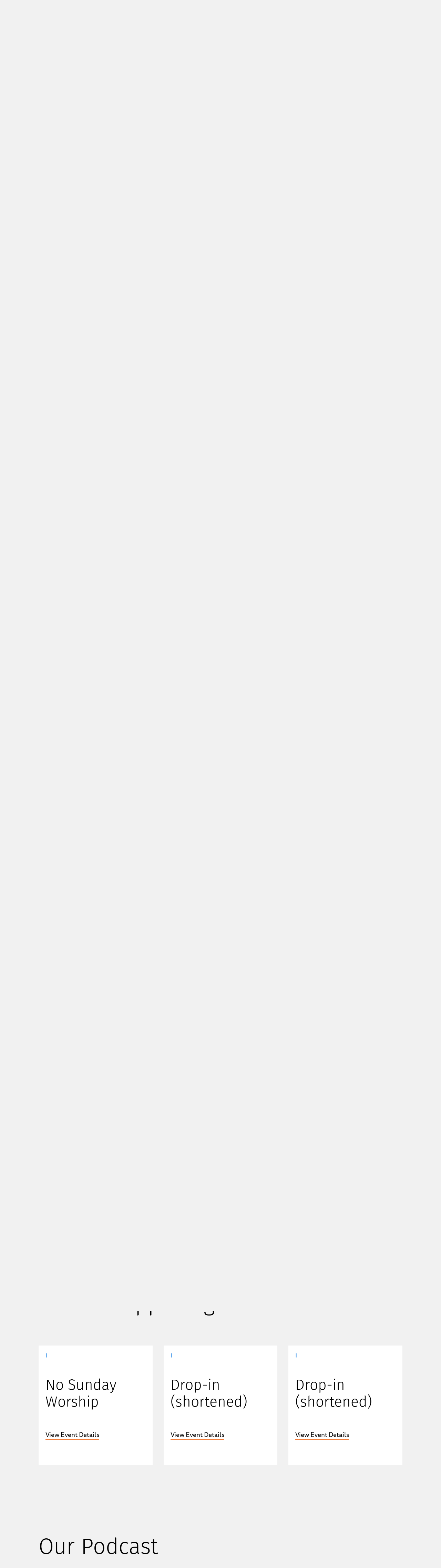

--- FILE ---
content_type: text/html; charset=UTF-8
request_url: https://one88.org/paged-2/4/
body_size: 79077
content:
<!DOCTYPE html>
<html lang="en-CA">
<head>
<meta charset="UTF-8" />
<meta name='viewport' content='width=device-width, initial-scale=1.0' />
<meta http-equiv='X-UA-Compatible' content='IE=edge' />
<link rel="profile" href="https://gmpg.org/xfn/11" />
<title>One88 &#8211; Creating Space to Meet Jesus</title>
<meta name='robots' content='max-image-preview:large' />
<link rel="alternate" type="application/rss+xml" title="One88 &raquo; Feed" href="https://one88.org/feed/" />
<link rel="alternate" type="application/rss+xml" title="One88 &raquo; Comments Feed" href="https://one88.org/comments/feed/" />
<link rel="alternate" title="oEmbed (JSON)" type="application/json+oembed" href="https://one88.org/wp-json/oembed/1.0/embed?url=https%3A%2F%2Fone88.org%2F" />
<link rel="alternate" title="oEmbed (XML)" type="text/xml+oembed" href="https://one88.org/wp-json/oembed/1.0/embed?url=https%3A%2F%2Fone88.org%2F&#038;format=xml" />
<link rel="preload" href="https://one88.org/wp-content/plugins/bb-plugin/fonts/fontawesome/5.15.4/webfonts/fa-solid-900.woff2" as="font" type="font/woff2" crossorigin="anonymous">
<link rel="preload" href="https://one88.org/wp-content/plugins/bb-plugin/fonts/fontawesome/5.15.4/webfonts/fa-regular-400.woff2" as="font" type="font/woff2" crossorigin="anonymous">
<link rel="preload" href="https://one88.org/wp-content/plugins/bb-plugin/fonts/fontawesome/5.15.4/webfonts/fa-brands-400.woff2" as="font" type="font/woff2" crossorigin="anonymous">
<style id='wp-img-auto-sizes-contain-inline-css'>
img:is([sizes=auto i],[sizes^="auto," i]){contain-intrinsic-size:3000px 1500px}
/*# sourceURL=wp-img-auto-sizes-contain-inline-css */
</style>
<style id='wp-emoji-styles-inline-css'>

	img.wp-smiley, img.emoji {
		display: inline !important;
		border: none !important;
		box-shadow: none !important;
		height: 1em !important;
		width: 1em !important;
		margin: 0 0.07em !important;
		vertical-align: -0.1em !important;
		background: none !important;
		padding: 0 !important;
	}
/*# sourceURL=wp-emoji-styles-inline-css */
</style>
<style id='wp-block-library-inline-css'>
:root{--wp-block-synced-color:#7a00df;--wp-block-synced-color--rgb:122,0,223;--wp-bound-block-color:var(--wp-block-synced-color);--wp-editor-canvas-background:#ddd;--wp-admin-theme-color:#007cba;--wp-admin-theme-color--rgb:0,124,186;--wp-admin-theme-color-darker-10:#006ba1;--wp-admin-theme-color-darker-10--rgb:0,107,160.5;--wp-admin-theme-color-darker-20:#005a87;--wp-admin-theme-color-darker-20--rgb:0,90,135;--wp-admin-border-width-focus:2px}@media (min-resolution:192dpi){:root{--wp-admin-border-width-focus:1.5px}}.wp-element-button{cursor:pointer}:root .has-very-light-gray-background-color{background-color:#eee}:root .has-very-dark-gray-background-color{background-color:#313131}:root .has-very-light-gray-color{color:#eee}:root .has-very-dark-gray-color{color:#313131}:root .has-vivid-green-cyan-to-vivid-cyan-blue-gradient-background{background:linear-gradient(135deg,#00d084,#0693e3)}:root .has-purple-crush-gradient-background{background:linear-gradient(135deg,#34e2e4,#4721fb 50%,#ab1dfe)}:root .has-hazy-dawn-gradient-background{background:linear-gradient(135deg,#faaca8,#dad0ec)}:root .has-subdued-olive-gradient-background{background:linear-gradient(135deg,#fafae1,#67a671)}:root .has-atomic-cream-gradient-background{background:linear-gradient(135deg,#fdd79a,#004a59)}:root .has-nightshade-gradient-background{background:linear-gradient(135deg,#330968,#31cdcf)}:root .has-midnight-gradient-background{background:linear-gradient(135deg,#020381,#2874fc)}:root{--wp--preset--font-size--normal:16px;--wp--preset--font-size--huge:42px}.has-regular-font-size{font-size:1em}.has-larger-font-size{font-size:2.625em}.has-normal-font-size{font-size:var(--wp--preset--font-size--normal)}.has-huge-font-size{font-size:var(--wp--preset--font-size--huge)}.has-text-align-center{text-align:center}.has-text-align-left{text-align:left}.has-text-align-right{text-align:right}.has-fit-text{white-space:nowrap!important}#end-resizable-editor-section{display:none}.aligncenter{clear:both}.items-justified-left{justify-content:flex-start}.items-justified-center{justify-content:center}.items-justified-right{justify-content:flex-end}.items-justified-space-between{justify-content:space-between}.screen-reader-text{border:0;clip-path:inset(50%);height:1px;margin:-1px;overflow:hidden;padding:0;position:absolute;width:1px;word-wrap:normal!important}.screen-reader-text:focus{background-color:#ddd;clip-path:none;color:#444;display:block;font-size:1em;height:auto;left:5px;line-height:normal;padding:15px 23px 14px;text-decoration:none;top:5px;width:auto;z-index:100000}html :where(.has-border-color){border-style:solid}html :where([style*=border-top-color]){border-top-style:solid}html :where([style*=border-right-color]){border-right-style:solid}html :where([style*=border-bottom-color]){border-bottom-style:solid}html :where([style*=border-left-color]){border-left-style:solid}html :where([style*=border-width]){border-style:solid}html :where([style*=border-top-width]){border-top-style:solid}html :where([style*=border-right-width]){border-right-style:solid}html :where([style*=border-bottom-width]){border-bottom-style:solid}html :where([style*=border-left-width]){border-left-style:solid}html :where(img[class*=wp-image-]){height:auto;max-width:100%}:where(figure){margin:0 0 1em}html :where(.is-position-sticky){--wp-admin--admin-bar--position-offset:var(--wp-admin--admin-bar--height,0px)}@media screen and (max-width:600px){html :where(.is-position-sticky){--wp-admin--admin-bar--position-offset:0px}}

/*# sourceURL=wp-block-library-inline-css */
</style><link rel='stylesheet' id='wc-blocks-style-css' href='https://one88.org/wp-content/plugins/woocommerce/assets/client/blocks/wc-blocks.css?ver=wc-10.4.3' media='all' />
<style id='global-styles-inline-css'>
:root{--wp--preset--aspect-ratio--square: 1;--wp--preset--aspect-ratio--4-3: 4/3;--wp--preset--aspect-ratio--3-4: 3/4;--wp--preset--aspect-ratio--3-2: 3/2;--wp--preset--aspect-ratio--2-3: 2/3;--wp--preset--aspect-ratio--16-9: 16/9;--wp--preset--aspect-ratio--9-16: 9/16;--wp--preset--color--black: #000000;--wp--preset--color--cyan-bluish-gray: #abb8c3;--wp--preset--color--white: #ffffff;--wp--preset--color--pale-pink: #f78da7;--wp--preset--color--vivid-red: #cf2e2e;--wp--preset--color--luminous-vivid-orange: #ff6900;--wp--preset--color--luminous-vivid-amber: #fcb900;--wp--preset--color--light-green-cyan: #7bdcb5;--wp--preset--color--vivid-green-cyan: #00d084;--wp--preset--color--pale-cyan-blue: #8ed1fc;--wp--preset--color--vivid-cyan-blue: #0693e3;--wp--preset--color--vivid-purple: #9b51e0;--wp--preset--color--fl-heading-text: #000000;--wp--preset--color--fl-body-bg: #f1f1f1;--wp--preset--color--fl-body-text: #000000;--wp--preset--color--fl-accent: #000000;--wp--preset--color--fl-accent-hover: #999999;--wp--preset--color--fl-topbar-bg: #ffffff;--wp--preset--color--fl-topbar-text: #000000;--wp--preset--color--fl-topbar-link: #428bca;--wp--preset--color--fl-topbar-hover: #428bca;--wp--preset--color--fl-header-bg: #ffffff;--wp--preset--color--fl-header-text: #000000;--wp--preset--color--fl-header-link: #428bca;--wp--preset--color--fl-header-hover: #428bca;--wp--preset--color--fl-nav-bg: #ffffff;--wp--preset--color--fl-nav-link: #428bca;--wp--preset--color--fl-nav-hover: #428bca;--wp--preset--color--fl-content-bg: #ffffff;--wp--preset--color--fl-footer-widgets-bg: #ffffff;--wp--preset--color--fl-footer-widgets-text: #000000;--wp--preset--color--fl-footer-widgets-link: #428bca;--wp--preset--color--fl-footer-widgets-hover: #428bca;--wp--preset--color--fl-footer-bg: #ffffff;--wp--preset--color--fl-footer-text: #000000;--wp--preset--color--fl-footer-link: #428bca;--wp--preset--color--fl-footer-hover: #428bca;--wp--preset--gradient--vivid-cyan-blue-to-vivid-purple: linear-gradient(135deg,rgb(6,147,227) 0%,rgb(155,81,224) 100%);--wp--preset--gradient--light-green-cyan-to-vivid-green-cyan: linear-gradient(135deg,rgb(122,220,180) 0%,rgb(0,208,130) 100%);--wp--preset--gradient--luminous-vivid-amber-to-luminous-vivid-orange: linear-gradient(135deg,rgb(252,185,0) 0%,rgb(255,105,0) 100%);--wp--preset--gradient--luminous-vivid-orange-to-vivid-red: linear-gradient(135deg,rgb(255,105,0) 0%,rgb(207,46,46) 100%);--wp--preset--gradient--very-light-gray-to-cyan-bluish-gray: linear-gradient(135deg,rgb(238,238,238) 0%,rgb(169,184,195) 100%);--wp--preset--gradient--cool-to-warm-spectrum: linear-gradient(135deg,rgb(74,234,220) 0%,rgb(151,120,209) 20%,rgb(207,42,186) 40%,rgb(238,44,130) 60%,rgb(251,105,98) 80%,rgb(254,248,76) 100%);--wp--preset--gradient--blush-light-purple: linear-gradient(135deg,rgb(255,206,236) 0%,rgb(152,150,240) 100%);--wp--preset--gradient--blush-bordeaux: linear-gradient(135deg,rgb(254,205,165) 0%,rgb(254,45,45) 50%,rgb(107,0,62) 100%);--wp--preset--gradient--luminous-dusk: linear-gradient(135deg,rgb(255,203,112) 0%,rgb(199,81,192) 50%,rgb(65,88,208) 100%);--wp--preset--gradient--pale-ocean: linear-gradient(135deg,rgb(255,245,203) 0%,rgb(182,227,212) 50%,rgb(51,167,181) 100%);--wp--preset--gradient--electric-grass: linear-gradient(135deg,rgb(202,248,128) 0%,rgb(113,206,126) 100%);--wp--preset--gradient--midnight: linear-gradient(135deg,rgb(2,3,129) 0%,rgb(40,116,252) 100%);--wp--preset--font-size--small: 13px;--wp--preset--font-size--medium: 20px;--wp--preset--font-size--large: 36px;--wp--preset--font-size--x-large: 42px;--wp--preset--spacing--20: 0.44rem;--wp--preset--spacing--30: 0.67rem;--wp--preset--spacing--40: 1rem;--wp--preset--spacing--50: 1.5rem;--wp--preset--spacing--60: 2.25rem;--wp--preset--spacing--70: 3.38rem;--wp--preset--spacing--80: 5.06rem;--wp--preset--shadow--natural: 6px 6px 9px rgba(0, 0, 0, 0.2);--wp--preset--shadow--deep: 12px 12px 50px rgba(0, 0, 0, 0.4);--wp--preset--shadow--sharp: 6px 6px 0px rgba(0, 0, 0, 0.2);--wp--preset--shadow--outlined: 6px 6px 0px -3px rgb(255, 255, 255), 6px 6px rgb(0, 0, 0);--wp--preset--shadow--crisp: 6px 6px 0px rgb(0, 0, 0);}:where(.is-layout-flex){gap: 0.5em;}:where(.is-layout-grid){gap: 0.5em;}body .is-layout-flex{display: flex;}.is-layout-flex{flex-wrap: wrap;align-items: center;}.is-layout-flex > :is(*, div){margin: 0;}body .is-layout-grid{display: grid;}.is-layout-grid > :is(*, div){margin: 0;}:where(.wp-block-columns.is-layout-flex){gap: 2em;}:where(.wp-block-columns.is-layout-grid){gap: 2em;}:where(.wp-block-post-template.is-layout-flex){gap: 1.25em;}:where(.wp-block-post-template.is-layout-grid){gap: 1.25em;}.has-black-color{color: var(--wp--preset--color--black) !important;}.has-cyan-bluish-gray-color{color: var(--wp--preset--color--cyan-bluish-gray) !important;}.has-white-color{color: var(--wp--preset--color--white) !important;}.has-pale-pink-color{color: var(--wp--preset--color--pale-pink) !important;}.has-vivid-red-color{color: var(--wp--preset--color--vivid-red) !important;}.has-luminous-vivid-orange-color{color: var(--wp--preset--color--luminous-vivid-orange) !important;}.has-luminous-vivid-amber-color{color: var(--wp--preset--color--luminous-vivid-amber) !important;}.has-light-green-cyan-color{color: var(--wp--preset--color--light-green-cyan) !important;}.has-vivid-green-cyan-color{color: var(--wp--preset--color--vivid-green-cyan) !important;}.has-pale-cyan-blue-color{color: var(--wp--preset--color--pale-cyan-blue) !important;}.has-vivid-cyan-blue-color{color: var(--wp--preset--color--vivid-cyan-blue) !important;}.has-vivid-purple-color{color: var(--wp--preset--color--vivid-purple) !important;}.has-black-background-color{background-color: var(--wp--preset--color--black) !important;}.has-cyan-bluish-gray-background-color{background-color: var(--wp--preset--color--cyan-bluish-gray) !important;}.has-white-background-color{background-color: var(--wp--preset--color--white) !important;}.has-pale-pink-background-color{background-color: var(--wp--preset--color--pale-pink) !important;}.has-vivid-red-background-color{background-color: var(--wp--preset--color--vivid-red) !important;}.has-luminous-vivid-orange-background-color{background-color: var(--wp--preset--color--luminous-vivid-orange) !important;}.has-luminous-vivid-amber-background-color{background-color: var(--wp--preset--color--luminous-vivid-amber) !important;}.has-light-green-cyan-background-color{background-color: var(--wp--preset--color--light-green-cyan) !important;}.has-vivid-green-cyan-background-color{background-color: var(--wp--preset--color--vivid-green-cyan) !important;}.has-pale-cyan-blue-background-color{background-color: var(--wp--preset--color--pale-cyan-blue) !important;}.has-vivid-cyan-blue-background-color{background-color: var(--wp--preset--color--vivid-cyan-blue) !important;}.has-vivid-purple-background-color{background-color: var(--wp--preset--color--vivid-purple) !important;}.has-black-border-color{border-color: var(--wp--preset--color--black) !important;}.has-cyan-bluish-gray-border-color{border-color: var(--wp--preset--color--cyan-bluish-gray) !important;}.has-white-border-color{border-color: var(--wp--preset--color--white) !important;}.has-pale-pink-border-color{border-color: var(--wp--preset--color--pale-pink) !important;}.has-vivid-red-border-color{border-color: var(--wp--preset--color--vivid-red) !important;}.has-luminous-vivid-orange-border-color{border-color: var(--wp--preset--color--luminous-vivid-orange) !important;}.has-luminous-vivid-amber-border-color{border-color: var(--wp--preset--color--luminous-vivid-amber) !important;}.has-light-green-cyan-border-color{border-color: var(--wp--preset--color--light-green-cyan) !important;}.has-vivid-green-cyan-border-color{border-color: var(--wp--preset--color--vivid-green-cyan) !important;}.has-pale-cyan-blue-border-color{border-color: var(--wp--preset--color--pale-cyan-blue) !important;}.has-vivid-cyan-blue-border-color{border-color: var(--wp--preset--color--vivid-cyan-blue) !important;}.has-vivid-purple-border-color{border-color: var(--wp--preset--color--vivid-purple) !important;}.has-vivid-cyan-blue-to-vivid-purple-gradient-background{background: var(--wp--preset--gradient--vivid-cyan-blue-to-vivid-purple) !important;}.has-light-green-cyan-to-vivid-green-cyan-gradient-background{background: var(--wp--preset--gradient--light-green-cyan-to-vivid-green-cyan) !important;}.has-luminous-vivid-amber-to-luminous-vivid-orange-gradient-background{background: var(--wp--preset--gradient--luminous-vivid-amber-to-luminous-vivid-orange) !important;}.has-luminous-vivid-orange-to-vivid-red-gradient-background{background: var(--wp--preset--gradient--luminous-vivid-orange-to-vivid-red) !important;}.has-very-light-gray-to-cyan-bluish-gray-gradient-background{background: var(--wp--preset--gradient--very-light-gray-to-cyan-bluish-gray) !important;}.has-cool-to-warm-spectrum-gradient-background{background: var(--wp--preset--gradient--cool-to-warm-spectrum) !important;}.has-blush-light-purple-gradient-background{background: var(--wp--preset--gradient--blush-light-purple) !important;}.has-blush-bordeaux-gradient-background{background: var(--wp--preset--gradient--blush-bordeaux) !important;}.has-luminous-dusk-gradient-background{background: var(--wp--preset--gradient--luminous-dusk) !important;}.has-pale-ocean-gradient-background{background: var(--wp--preset--gradient--pale-ocean) !important;}.has-electric-grass-gradient-background{background: var(--wp--preset--gradient--electric-grass) !important;}.has-midnight-gradient-background{background: var(--wp--preset--gradient--midnight) !important;}.has-small-font-size{font-size: var(--wp--preset--font-size--small) !important;}.has-medium-font-size{font-size: var(--wp--preset--font-size--medium) !important;}.has-large-font-size{font-size: var(--wp--preset--font-size--large) !important;}.has-x-large-font-size{font-size: var(--wp--preset--font-size--x-large) !important;}
/*# sourceURL=global-styles-inline-css */
</style>

<style id='classic-theme-styles-inline-css'>
/*! This file is auto-generated */
.wp-block-button__link{color:#fff;background-color:#32373c;border-radius:9999px;box-shadow:none;text-decoration:none;padding:calc(.667em + 2px) calc(1.333em + 2px);font-size:1.125em}.wp-block-file__button{background:#32373c;color:#fff;text-decoration:none}
/*# sourceURL=/wp-includes/css/classic-themes.min.css */
</style>
<link rel='stylesheet' id='fl-builder-layout-9-css' href='https://one88.org/wp-content/uploads/bb-plugin/cache/9-layout.css?ver=5dcab29af90adfa07d51f640c4181500' media='all' />
<link rel='stylesheet' id='woocommerce-layout-css' href='https://one88.org/wp-content/plugins/woocommerce/assets/css/woocommerce-layout.css?ver=10.4.3' media='all' />
<link rel='stylesheet' id='woocommerce-smallscreen-css' href='https://one88.org/wp-content/plugins/woocommerce/assets/css/woocommerce-smallscreen.css?ver=10.4.3' media='only screen and (max-width: 767px)' />
<link rel='stylesheet' id='woocommerce-general-css' href='https://one88.org/wp-content/plugins/woocommerce/assets/css/woocommerce.css?ver=10.4.3' media='all' />
<style id='woocommerce-inline-inline-css'>
.woocommerce form .form-row .required { visibility: visible; }
/*# sourceURL=woocommerce-inline-inline-css */
</style>
<link rel='stylesheet' id='font-awesome-5-css' href='https://one88.org/wp-content/plugins/bb-plugin/fonts/fontawesome/5.15.4/css/all.min.css?ver=2.10.0.5' media='all' />
<link rel='stylesheet' id='fl-builder-layout-bundle-8a162ec9d72f2b158046311bad967b57-css' href='https://one88.org/wp-content/uploads/bb-plugin/cache/8a162ec9d72f2b158046311bad967b57-layout-bundle.css?ver=2.10.0.5-1.5.2.1' media='all' />
<link rel='stylesheet' id='jquery-magnificpopup-css' href='https://one88.org/wp-content/plugins/bb-plugin/css/jquery.magnificpopup.min.css?ver=2.10.0.5' media='all' />
<link rel='stylesheet' id='base-css' href='https://one88.org/wp-content/themes/bb-theme/css/base.min.css?ver=1.7.19.1' media='all' />
<link rel='stylesheet' id='fl-automator-skin-css' href='https://one88.org/wp-content/uploads/bb-theme/skin-6938807415c3a.css?ver=1.7.19.1' media='all' />
<link rel='stylesheet' id='fl-child-theme-css' href='https://one88.org/wp-content/themes/one88-theme-child/style.css?ver=6.9' media='all' />
<script src="https://one88.org/wp-includes/js/jquery/jquery.min.js?ver=3.7.1" id="jquery-core-js"></script>
<script src="https://one88.org/wp-includes/js/jquery/jquery-migrate.min.js?ver=3.4.1" id="jquery-migrate-js"></script>
<script src="https://one88.org/wp-content/plugins/woocommerce/assets/js/jquery-blockui/jquery.blockUI.min.js?ver=2.7.0-wc.10.4.3" id="wc-jquery-blockui-js" defer data-wp-strategy="defer"></script>
<script id="wc-add-to-cart-js-extra">
var wc_add_to_cart_params = {"ajax_url":"/wp-admin/admin-ajax.php","wc_ajax_url":"/?wc-ajax=%%endpoint%%","i18n_view_cart":"View cart","cart_url":"https://one88.org/cart/","is_cart":"","cart_redirect_after_add":"yes"};
//# sourceURL=wc-add-to-cart-js-extra
</script>
<script src="https://one88.org/wp-content/plugins/woocommerce/assets/js/frontend/add-to-cart.min.js?ver=10.4.3" id="wc-add-to-cart-js" defer data-wp-strategy="defer"></script>
<script src="https://one88.org/wp-content/plugins/woocommerce/assets/js/js-cookie/js.cookie.min.js?ver=2.1.4-wc.10.4.3" id="wc-js-cookie-js" defer data-wp-strategy="defer"></script>
<script id="woocommerce-js-extra">
var woocommerce_params = {"ajax_url":"/wp-admin/admin-ajax.php","wc_ajax_url":"/?wc-ajax=%%endpoint%%","i18n_password_show":"Show password","i18n_password_hide":"Hide password"};
//# sourceURL=woocommerce-js-extra
</script>
<script src="https://one88.org/wp-content/plugins/woocommerce/assets/js/frontend/woocommerce.min.js?ver=10.4.3" id="woocommerce-js" defer data-wp-strategy="defer"></script>
<script id="WCPAY_ASSETS-js-extra">
var wcpayAssets = {"url":"https://one88.org/wp-content/plugins/woocommerce-payments/dist/"};
//# sourceURL=WCPAY_ASSETS-js-extra
</script>
<link rel="https://api.w.org/" href="https://one88.org/wp-json/" /><link rel="alternate" title="JSON" type="application/json" href="https://one88.org/wp-json/wp/v2/pages/9" /><link rel="EditURI" type="application/rsd+xml" title="RSD" href="https://one88.org/xmlrpc.php?rsd" />
<meta name="generator" content="WordPress 6.9" />
<meta name="generator" content="WooCommerce 10.4.3" />
<link rel="canonical" href="https://one88.org/" />
<link rel='shortlink' href='https://one88.org/' />
<!-- Analytics by WP Statistics - https://wp-statistics.com -->
	<noscript><style>.woocommerce-product-gallery{ opacity: 1 !important; }</style></noscript>
	<style>.recentcomments a{display:inline !important;padding:0 !important;margin:0 !important;}</style><link rel="icon" href="https://one88.org/wp-content/uploads/2020/04/cropped-one88_favicon-2-32x32.png" sizes="32x32" />
<link rel="icon" href="https://one88.org/wp-content/uploads/2020/04/cropped-one88_favicon-2-192x192.png" sizes="192x192" />
<link rel="apple-touch-icon" href="https://one88.org/wp-content/uploads/2020/04/cropped-one88_favicon-2-180x180.png" />
<meta name="msapplication-TileImage" content="https://one88.org/wp-content/uploads/2020/04/cropped-one88_favicon-2-270x270.png" />
<link rel="stylesheet" href="https://use.typekit.net/dlj6fab.css">
</head>
<body class="home wp-singular page-template-default page page-id-9 wp-theme-bb-theme wp-child-theme-one88-theme-child theme-bb-theme fl-builder fl-builder-2-10-0-5 fl-themer-1-5-2-1 fl-theme-1-7-19-1 fl-no-js woocommerce-no-js fl-theme-builder-part fl-theme-builder-part-announcement-bar fl-theme-builder-footer fl-theme-builder-footer-footer fl-theme-builder-header fl-theme-builder-header-header fl-framework-base fl-preset-default fl-full-width fl-search-active" itemscope="itemscope" itemtype="https://schema.org/WebPage">
<a aria-label="Skip to content" class="fl-screen-reader-text" href="#fl-main-content">Skip to content</a><div class="fl-page">
	<div class="fl-builder-content fl-builder-content-2520 fl-builder-global-templates-locked" data-post-id="2520" data-type="part"><div class="fl-row fl-row-full-width fl-row-bg-color fl-node-5f872f7ad1b52 fl-row-default-height fl-row-align-center" data-node="5f872f7ad1b52">
	<div class="fl-row-content-wrap">
								<div class="fl-row-content fl-row-fixed-width fl-node-content">
		
<div class="fl-col-group fl-node-5f872f7ad2f10" data-node="5f872f7ad2f10">
			<div class="fl-col fl-node-5f872f7ad307f fl-col-bg-color" data-node="5f872f7ad307f">
	<div class="fl-col-content fl-node-content"><div class="fl-module fl-module-callout fl-node-5f872f7ad1950" data-node="5f872f7ad1950">
	<div class="fl-module-content fl-node-content">
		<div class="fl-callout">
		<div class="fl-callout-content">
		<div class="fl-callout-text-wrap"><div class="fl-callout-text"><div class="page" title="Page 1">
<div class="section">
<div class="layoutArea">
<div class="column">
<p><strong>Dear One88 Community:</strong> Whether it be providing warm clothes, a meal, a hot shower, or a safe space, we invite you to give to the work of One88 this Christmas as we walk alongside people in downtown Winnipeg.</p>
</div>
</div>
</div>
</div>
</div><div class="fl-callout-button"><div  class="fl-button-wrap fl-button-width-auto fl-button-left">
			<a href="https://one88.org/#gifts-charity-campaign"  target="_self"  class="fl-button" >
							<span class="fl-button-text">View Opportunities</span>
					</a>
	</div>
</div></div>	</div>
	</div>
	</div>
</div>
</div>
</div>
	</div>
		</div>
	</div>
</div>
</div><div class="uabb-js-breakpoint" style="display: none;"></div><header class="fl-builder-content fl-builder-content-57 fl-builder-global-templates-locked" data-post-id="57" data-type="header" data-sticky="0" data-sticky-on="" data-sticky-breakpoint="medium" data-shrink="0" data-overlay="1" data-overlay-bg="default" data-shrink-image-height="50px" role="banner" itemscope="itemscope" itemtype="http://schema.org/WPHeader"><div class="fl-row fl-row-full-width fl-row-bg-color fl-node-5ea9cf514cd76 fl-row-default-height fl-row-align-center" data-node="5ea9cf514cd76">
	<div class="fl-row-content-wrap">
								<div class="fl-row-content fl-row-fixed-width fl-node-content">
		
<div class="fl-col-group fl-node-5ea9cf514cd77 fl-col-group-equal-height fl-col-group-align-center" data-node="5ea9cf514cd77">
			<div class="fl-col fl-node-5ea9cf514cd79 fl-col-bg-color" data-node="5ea9cf514cd79">
	<div class="fl-col-content fl-node-content"><div class="fl-module fl-module-icon-group fl-node-5ea9cf514cd7a" data-node="5ea9cf514cd7a">
	<div class="fl-module-content fl-node-content">
		<div class="fl-icon-group">
	<span class="fl-icon">
								<a href="https://www.facebook.com/one88church/" target="_blank" rel="noopener" >
							<i class="fab fa-facebook" aria-hidden="true"></i>
						</a>
			</span>
		<span class="fl-icon">
								<a href="https://twitter.com/One88_wpg" target="_blank" rel="noopener" >
							<i class="fab fa-twitter" aria-hidden="true"></i>
						</a>
			</span>
		<span class="fl-icon">
								<a href="https://www.instagram.com/one88_wpg/" target="_blank" rel="noopener" >
							<i class="fab fa-instagram" aria-hidden="true"></i>
						</a>
			</span>
	</div>
	</div>
</div>
</div>
</div>
	</div>
		</div>
	</div>
</div>
<div class="fl-row fl-row-full-width fl-row-bg-color fl-node-5ea9cf514cd56 fl-row-default-height fl-row-align-top" data-node="5ea9cf514cd56">
	<div class="fl-row-content-wrap">
								<div class="fl-row-content fl-row-fixed-width fl-node-content">
		
<div class="fl-col-group fl-node-5ea9cf514cd60 fl-col-group-custom-width" data-node="5ea9cf514cd60">
			<div class="fl-col fl-node-5ea9cf514cd72 fl-col-bg-color fl-col-small fl-col-small-custom-width" data-node="5ea9cf514cd72">
	<div class="fl-col-content fl-node-content"><div class="fl-module fl-module-photo fl-node-5ea9d2383194e" data-node="5ea9d2383194e">
	<div class="fl-module-content fl-node-content">
		<div role="figure" class="fl-photo fl-photo-align-left" itemscope itemtype="https://schema.org/ImageObject">
	<div class="fl-photo-content fl-photo-img-png">
				<a href="https://one88.org/" target="_self" itemprop="url">
				<img loading="lazy" decoding="async" class="fl-photo-img wp-image-63 size-large" src="https://one88.org/wp-content/uploads/2020/04/one88logo-1024x660.png" alt="One88 Logo" height="660" width="1024" title="one88logo"  data-no-lazy="1" itemprop="image" srcset="https://one88.org/wp-content/uploads/2020/04/one88logo-1024x660.png 1024w, https://one88.org/wp-content/uploads/2020/04/one88logo-600x387.png 600w, https://one88.org/wp-content/uploads/2020/04/one88logo-300x193.png 300w, https://one88.org/wp-content/uploads/2020/04/one88logo-768x495.png 768w, https://one88.org/wp-content/uploads/2020/04/one88logo.png 1470w" sizes="auto, (max-width: 1024px) 100vw, 1024px" />
				</a>
					</div>
	</div>
	</div>
</div>
</div>
</div>
			<div class="fl-col fl-node-5ea9cf514cd73 fl-col-bg-none fl-col-small-custom-width" data-node="5ea9cf514cd73">
	<div class="fl-col-content fl-node-content"><div class="fl-module fl-module-uabb-advanced-menu fl-node-5eadea2e97b36" data-node="5eadea2e97b36">
	<div class="fl-module-content fl-node-content">
			<div class="uabb-creative-menu
	 uabb-creative-menu-accordion-collapse	uabb-menu-default">
		<div class="uabb-creative-menu-mobile-toggle-container"><div class="uabb-creative-menu-mobile-toggle text" tabindex="0"><span class="uabb-creative-menu-mobile-toggle-label">Menu</span></div></div>			<div class="uabb-clear"></div>
					<ul id="menu-navigation" class="menu uabb-creative-menu-horizontal uabb-toggle-none"><li id="menu-item-28" class="menu-item menu-item-type-post_type menu-item-object-page uabb-creative-menu uabb-cm-style"><a href="https://one88.org/about/"><span class="menu-item-text">About</span></a></li>
<li id="menu-item-27" class="menu-item menu-item-type-post_type menu-item-object-page uabb-creative-menu uabb-cm-style"><a href="https://one88.org/connect/"><span class="menu-item-text">Connect</span></a></li>
<li id="menu-item-542" class="menu-item menu-item-type-custom menu-item-object-custom uabb-creative-menu uabb-cm-style"><a href="https://one88.org/events/"><span class="menu-item-text">Events</span></a></li>
<li id="menu-item-3086" class="menu-item menu-item-type-post_type menu-item-object-page uabb-creative-menu uabb-cm-style"><a href="https://one88.org/podcast/"><span class="menu-item-text">Podcast</span></a></li>
<li id="menu-item-25" class="menu-item menu-item-type-post_type menu-item-object-page uabb-creative-menu uabb-cm-style"><a href="https://one88.org/contact/"><span class="menu-item-text">Contact</span></a></li>
<li id="menu-item-24" class="menu-item menu-item-type-post_type menu-item-object-page uabb-creative-menu uabb-cm-style"><a href="https://one88.org/donate/"><span class="menu-item-text">Donate</span></a></li>
</ul>	</div>

	<div class="uabb-creative-menu-mobile-toggle-container"><div class="uabb-creative-menu-mobile-toggle text" tabindex="0"><span class="uabb-creative-menu-mobile-toggle-label">Menu</span></div></div>			<div class="uabb-creative-menu
			 uabb-creative-menu-accordion-collapse			full-screen">
				<div class="uabb-clear"></div>
				<div class="uabb-menu-overlay uabb-overlay-fade"> <div class="uabb-menu-close-btn"></div>						<ul id="menu-navigation-1" class="menu uabb-creative-menu-horizontal uabb-toggle-none"><li id="menu-item-28" class="menu-item menu-item-type-post_type menu-item-object-page uabb-creative-menu uabb-cm-style"><a href="https://one88.org/about/"><span class="menu-item-text">About</span></a></li>
<li id="menu-item-27" class="menu-item menu-item-type-post_type menu-item-object-page uabb-creative-menu uabb-cm-style"><a href="https://one88.org/connect/"><span class="menu-item-text">Connect</span></a></li>
<li id="menu-item-542" class="menu-item menu-item-type-custom menu-item-object-custom uabb-creative-menu uabb-cm-style"><a href="https://one88.org/events/"><span class="menu-item-text">Events</span></a></li>
<li id="menu-item-3086" class="menu-item menu-item-type-post_type menu-item-object-page uabb-creative-menu uabb-cm-style"><a href="https://one88.org/podcast/"><span class="menu-item-text">Podcast</span></a></li>
<li id="menu-item-25" class="menu-item menu-item-type-post_type menu-item-object-page uabb-creative-menu uabb-cm-style"><a href="https://one88.org/contact/"><span class="menu-item-text">Contact</span></a></li>
<li id="menu-item-24" class="menu-item menu-item-type-post_type menu-item-object-page uabb-creative-menu uabb-cm-style"><a href="https://one88.org/donate/"><span class="menu-item-text">Donate</span></a></li>
</ul>				</div>
			</div>
				</div>
</div>
</div>
</div>
	</div>
		</div>
	</div>
</div>
</header><div class="uabb-js-breakpoint" style="display: none;"></div>	<div id="fl-main-content" class="fl-page-content" itemprop="mainContentOfPage" role="main">

		
<div class="fl-content-full container">
	<div class="row">
		<div class="fl-content col-md-12">
			<article class="fl-post post-9 page type-page status-publish hentry" id="fl-post-9" itemscope="itemscope" itemtype="https://schema.org/CreativeWork">

			<div class="fl-post-content clearfix" itemprop="text">
		<div class="fl-builder-content fl-builder-content-9 fl-builder-content-primary fl-builder-global-templates-locked" data-post-id="9"><div class="fl-row fl-row-full-width fl-row-bg-photo fl-node-5ea9e8bd7c5d6 fl-row-custom-height fl-row-align-center fl-row-bg-overlay welcome-text" data-node="5ea9e8bd7c5d6">
	<div class="fl-row-content-wrap">
								<div class="fl-row-content fl-row-fixed-width fl-node-content">
		
<div class="fl-col-group fl-node-5ea9ea17ecc3d" data-node="5ea9ea17ecc3d">
			<div class="fl-col fl-node-5ea9e8bd7d666 fl-col-bg-color" data-node="5ea9e8bd7d666">
	<div class="fl-col-content fl-node-content"></div>
</div>
	</div>
		</div>
	</div>
</div>
<div class="fl-row fl-row-full-width fl-row-bg-color fl-node-5ea9f4a1a3fc6 fl-row-default-height fl-row-align-center" data-node="5ea9f4a1a3fc6">
	<div class="fl-row-content-wrap">
								<div class="fl-row-content fl-row-fixed-width fl-node-content">
		
<div class="fl-col-group fl-node-5ea9f4a1a3fbe" data-node="5ea9f4a1a3fbe">
			<div class="fl-col fl-node-6009d396304b1 fl-col-bg-color fl-col-small" data-node="6009d396304b1">
	<div class="fl-col-content fl-node-content"><div class="fl-module fl-module-heading fl-node-6009d39630692" data-node="6009d39630692">
	<div class="fl-module-content fl-node-content">
		<h2 class="fl-heading">
		<span class="fl-heading-text">Welcome to One88</span>
	</h2>
	</div>
</div>
<div class="fl-module fl-module-rich-text fl-node-6009d39630695 welcome-text" data-node="6009d39630695">
	<div class="fl-module-content fl-node-content">
		<div class="fl-rich-text">
	<h4>A Deliberate, Conversational Community</h4>
<p><span style="font-weight: 400;">One88 is a deliberate, conversational church community that seeks to love others, proclaim hope in Christ, and help each other discover purpose in life. It is idealistic enough to believe that the faith community can be a rich, demographically diverse community that worships, serves, and journeys together. You’re welcome to join us to talk about and experience what that means in the exchange district of Winnipeg.</span></p>
<p><a href="https://one88.org/about/">Learn More About One88</a></p>
</div>
	</div>
</div>
</div>
</div>
			<div class="fl-col fl-node-5ea9f4a1a3fc4 fl-col-bg-color fl-col-small" data-node="5ea9f4a1a3fc4">
	<div class="fl-col-content fl-node-content"></div>
</div>
	</div>
		</div>
	</div>
</div>
<div class="fl-row fl-row-full-width fl-row-bg-color fl-node-600a276a99c48 fl-row-default-height fl-row-align-center" data-node="600a276a99c48">
	<div class="fl-row-content-wrap">
								<div class="fl-row-content fl-row-fixed-width fl-node-content">
		
<div class="fl-col-group fl-node-600a276a73c1d" data-node="600a276a73c1d">
			<div class="fl-col fl-node-600a276a73c2f fl-col-bg-color" data-node="600a276a73c2f">
	<div class="fl-col-content fl-node-content"><div id="gifts-charity-campaign" class="fl-module fl-module-heading fl-node-600a276a73c30" data-node="600a276a73c30">
	<div class="fl-module-content fl-node-content">
		<h2 class="fl-heading">
		<span class="fl-heading-text">Gifts of Charity Campaign</span>
	</h2>
	</div>
</div>
</div>
</div>
	</div>

<div class="fl-col-group fl-node-600a276a73c1e" data-node="600a276a73c1e">
			<div class="fl-col fl-node-600a276a73c31 fl-col-bg-color" data-node="600a276a73c31">
	<div class="fl-col-content fl-node-content"><div class="fl-module fl-module-rich-text fl-node-600a276a73c32" data-node="600a276a73c32">
	<div class="fl-module-content fl-node-content">
		<div class="fl-rich-text">
	<div class="page" title="Page 1">
<div class="section">
<div class="layoutArea">
<div class="column">
<p>We invite you to support One88’s work with people in downtown Winnipeg. We are excited about what has been and look forward to what God will yet do through this space. As a community, we seek to be an extension of God’s love, joy, &amp; generosity for vulnerable people. We invite you to be part of it. It's not always easy but your generosity helps us carry out this work. Rather than simply ask for donations, we have again developed a list of 'gifts of charity' that you can designate to family and friends.</p>
<p>Anyone purchasing gifts in this campaign will receive tax receipts for their purchases and gift certificates if designated and requested.</p>
</div>
</div>
</div>
</div>
</div>
	</div>
</div>
</div>
</div>
	</div>

<div class="fl-col-group fl-node-600a276a73c19 fl-col-group-equal-height fl-col-group-align-top fl-col-group-custom-width" data-node="600a276a73c19">
			<div class="fl-col fl-node-600a276a73c1f fl-col-bg-color fl-col-small fl-col-small-custom-width" data-node="600a276a73c1f">
	<div class="fl-col-content fl-node-content"><div class="fl-module fl-module-photo fl-node-600a276a73c23" data-node="600a276a73c23">
	<div class="fl-module-content fl-node-content">
		<div role="figure" class="fl-photo fl-photo-align-center fl-photo-crop-landscape" itemscope itemtype="https://schema.org/ImageObject">
	<div class="fl-photo-content fl-photo-img-jpg">
				<a href="https://one88.org/basic-necessities/#basic-necessities" target="_self" itemprop="url">
				<img fetchpriority="high" decoding="async" class="fl-photo-img wp-image-4245 size-full" src="https://one88.org/wp-content/uploads/bb-plugin/cache/cgc-basic-necessities-landscape-f10aad4b9c3ac2408d72847a54e8c506-600a276a73c23.jpg" alt="cgc-basic-necessities" height="1512" width="2268" title="cgc-basic-necessities"  itemprop="image" />
				</a>
					</div>
	</div>
	</div>
</div>
<div class="fl-module fl-module-heading fl-node-600a276a73c24 staff-heading-text" data-node="600a276a73c24">
	<div class="fl-module-content fl-node-content">
		<h4 class="fl-heading">
		<span class="fl-heading-text">Provide Basic Necessities</span>
	</h4>
	</div>
</div>
<div class="fl-module fl-module-rich-text fl-node-600a276a73c25" data-node="600a276a73c25">
	<div class="fl-module-content fl-node-content">
		<div class="fl-rich-text">
	<p><a href="https://one88.org/basic-necessities/#basic-necessities" rel="noopener">See Opportunities</a></p>
</div>
	</div>
</div>
</div>
</div>
			<div class="fl-col fl-node-600a276a73c22 fl-col-bg-color fl-col-small fl-col-small-custom-width" data-node="600a276a73c22">
	<div class="fl-col-content fl-node-content"><div class="fl-module fl-module-photo fl-node-600a276a73c2c" data-node="600a276a73c2c">
	<div class="fl-module-content fl-node-content">
		<div role="figure" class="fl-photo fl-photo-align-center fl-photo-crop-landscape" itemscope itemtype="https://schema.org/ImageObject">
	<div class="fl-photo-content fl-photo-img-jpg">
				<a href="https://one88.org/support-a-wellness-journey/#wellness-journey" target="_self" itemprop="url">
				<img loading="lazy" decoding="async" class="fl-photo-img wp-image-5091 size-full" src="https://one88.org/wp-content/uploads/bb-plugin/cache/one88_wellness-journey-photo-landscape-c525825318bcafb8fa5b44bc7916d4c8-600a276a73c2c.jpg" alt="Support a Wellness Journey" height="1239" width="1859" title="one88_wellness-journey-photo"  itemprop="image" />
				</a>
					</div>
	</div>
	</div>
</div>
<div class="fl-module fl-module-heading fl-node-600a276a73c2d staff-heading-text" data-node="600a276a73c2d">
	<div class="fl-module-content fl-node-content">
		<h4 class="fl-heading">
		<span class="fl-heading-text">Support a Wellness Journey</span>
	</h4>
	</div>
</div>
<div class="fl-module fl-module-rich-text fl-node-600a276a73c2e" data-node="600a276a73c2e">
	<div class="fl-module-content fl-node-content">
		<div class="fl-rich-text">
	<p><a href="https://one88.org/support-a-wellness-journey/#wellness-journey" rel="noopener">See Opportunities</a></p>
</div>
	</div>
</div>
</div>
</div>
			<div class="fl-col fl-node-600a276a73c21 fl-col-bg-color fl-col-small fl-col-small-custom-width" data-node="600a276a73c21">
	<div class="fl-col-content fl-node-content"><div class="fl-module fl-module-photo fl-node-600a276a73c29" data-node="600a276a73c29">
	<div class="fl-module-content fl-node-content">
		<div role="figure" class="fl-photo fl-photo-align-center fl-photo-crop-landscape" itemscope itemtype="https://schema.org/ImageObject">
	<div class="fl-photo-content fl-photo-img-jpg">
				<a href="https://one88.org/support-our-programming/#programming" target="_self" itemprop="url">
				<img loading="lazy" decoding="async" class="fl-photo-img wp-image-3007 size-full" src="https://one88.org/wp-content/uploads/bb-plugin/cache/programming-scaled-landscape-986f279ddf7526abfcb7dc23a921d259-600a276a73c29.jpg" alt="programming" height="1707" width="2560" title="programming"  itemprop="image" />
				</a>
					</div>
	</div>
	</div>
</div>
<div class="fl-module fl-module-heading fl-node-600a276a73c2a staff-heading-text" data-node="600a276a73c2a">
	<div class="fl-module-content fl-node-content">
		<h4 class="fl-heading">
		<span class="fl-heading-text">Support Our Programming</span>
	</h4>
	</div>
</div>
<div class="fl-module fl-module-rich-text fl-node-600a276a73c2b" data-node="600a276a73c2b">
	<div class="fl-module-content fl-node-content">
		<div class="fl-rich-text">
	<p><a href="https://one88.org/support-our-programming/#programming" rel="noopener">See Opportunities</a></p>
</div>
	</div>
</div>
</div>
</div>
			<div class="fl-col fl-node-600a276a73c20 fl-col-bg-color fl-col-small fl-col-small-custom-width" data-node="600a276a73c20">
	<div class="fl-col-content fl-node-content"><div class="fl-module fl-module-photo fl-node-600a276a73c26" data-node="600a276a73c26">
	<div class="fl-module-content fl-node-content">
		<div role="figure" class="fl-photo fl-photo-align-center fl-photo-crop-landscape" itemscope itemtype="https://schema.org/ImageObject">
	<div class="fl-photo-content fl-photo-img-jpg">
				<a href="https://one88.org/the-one88-building/#one88-building" target="_self" itemprop="url">
				<img loading="lazy" decoding="async" class="fl-photo-img wp-image-2426 size-full" src="https://one88.org/wp-content/uploads/bb-plugin/cache/the-one88-building-thumbnail-landscape-f6715c778d43fda5763453c627b77a8e-600a276a73c26.jpg" alt="One88 Campus" height="1276" width="2048" title="The One88 Building"  itemprop="image" />
				</a>
					</div>
	</div>
	</div>
</div>
<div class="fl-module fl-module-heading fl-node-600a276a73c27 staff-heading-text" data-node="600a276a73c27">
	<div class="fl-module-content fl-node-content">
		<h4 class="fl-heading">
		<span class="fl-heading-text">The One88 Building</span>
	</h4>
	</div>
</div>
<div class="fl-module fl-module-rich-text fl-node-600a276a73c28" data-node="600a276a73c28">
	<div class="fl-module-content fl-node-content">
		<div class="fl-rich-text">
	<p><a href="https://one88.org/the-one88-building/#one88-building" rel="noopener">See Opportunities</a></p>
</div>
	</div>
</div>
</div>
</div>
	</div>
		</div>
	</div>
</div>
<div class="fl-row fl-row-full-width fl-row-bg-color fl-node-5eac87b6a4618 fl-row-default-height fl-row-align-center" data-node="5eac87b6a4618">
	<div class="fl-row-content-wrap">
								<div class="fl-row-content fl-row-fixed-width fl-node-content">
		
<div class="fl-col-group fl-node-5eac87f9432d8" data-node="5eac87f9432d8">
			<div class="fl-col fl-node-5eac87f9434b5 fl-col-bg-color" data-node="5eac87f9434b5">
	<div class="fl-col-content fl-node-content"><div class="fl-module fl-module-heading fl-node-5eac87f9431e7" data-node="5eac87f9431e7">
	<div class="fl-module-content fl-node-content">
		<h2 class="fl-heading">
		<span class="fl-heading-text">The Latest From One88</span>
	</h2>
	</div>
</div>
</div>
</div>
	</div>

<div class="fl-col-group fl-node-5eac87b6a847e" data-node="5eac87b6a847e">
			<div class="fl-col fl-node-5eac87b6a87b0 fl-col-bg-color" data-node="5eac87b6a87b0">
	<div class="fl-col-content fl-node-content"><div class="fl-module fl-module-post-grid fl-node-5eac87c12e5bd" data-node="5eac87c12e5bd">
	<div class="fl-module-content fl-node-content">
			<div class="fl-post-grid" itemscope="itemscope" itemtype="https://schema.org/Blog">
	<div class="fl-post-column">

<div class="fl-post-grid-post fl-post-align-default post-8658 post type-post status-publish format-standard hentry category-thinking" itemscope="itemscope" itemtype="https://schema.org/BlogPosting">
	<meta itemscope itemprop="mainEntityOfPage" itemtype="https://schema.org/WebPage" itemid="https://one88.org/winter-sunday-series-beloved/" content="Winter Sunday Series: Beloved" /><meta itemprop="datePublished" content="2026-01-17" /><meta itemprop="dateModified" content="2026-01-19" /><div itemprop="publisher" itemscope itemtype="https://schema.org/Organization"><meta itemprop="name" content="One88"></div><div itemscope itemprop="author" itemtype="https://schema.org/Person"><meta itemprop="url" content="https://one88.org/author/davens/" /><meta itemprop="name" content="Dave Ens" /></div><div itemprop="interactionStatistic" itemscope itemtype="https://schema.org/InteractionCounter"><meta itemprop="interactionType" content="https://schema.org/CommentAction" /><meta itemprop="userInteractionCount" content="0" /></div><div class="fl-post-text">
    
    <div class ="fl-post-category">
        <div class='fl-category'><span><span class="thinking">Thinking</span></span></div>
        </div>

    <h3 class="fl-post-title">
        <a href='https://one88.org/winter-sunday-series-beloved/' title='Winter Sunday Series: Beloved'>Winter Sunday Series: Beloved</a>
        </h3>

    <h4 class="fl-post-more-link">
    	<a href='https://one88.org/winter-sunday-series-beloved/' title='Read More'>Read More</a>
    </h4>

</div>
</div>

</div>
<div class="fl-post-column">

<div class="fl-post-grid-post fl-post-align-default post-8643 post type-post status-publish format-standard hentry category-news" itemscope="itemscope" itemtype="https://schema.org/BlogPosting">
	<meta itemscope itemprop="mainEntityOfPage" itemtype="https://schema.org/WebPage" itemid="https://one88.org/end-of-the-year-giving/" content="End of the Year Giving" /><meta itemprop="datePublished" content="2025-12-17" /><meta itemprop="dateModified" content="2025-12-17" /><div itemprop="publisher" itemscope itemtype="https://schema.org/Organization"><meta itemprop="name" content="One88"></div><div itemscope itemprop="author" itemtype="https://schema.org/Person"><meta itemprop="url" content="https://one88.org/author/davens/" /><meta itemprop="name" content="Dave Ens" /></div><div itemprop="interactionStatistic" itemscope itemtype="https://schema.org/InteractionCounter"><meta itemprop="interactionType" content="https://schema.org/CommentAction" /><meta itemprop="userInteractionCount" content="0" /></div><div class="fl-post-text">
    
    <div class ="fl-post-category">
        <div class='fl-category'><span><span class="news">News</span></span></div>
        </div>

    <h3 class="fl-post-title">
        <a href='https://one88.org/end-of-the-year-giving/' title='End of the Year Giving'>End of the Year Giving</a>
        </h3>

    <h4 class="fl-post-more-link">
    	<a href='https://one88.org/end-of-the-year-giving/' title='Read More'>Read More</a>
    </h4>

</div>
</div>

</div>
<div class="fl-post-column">

<div class="fl-post-grid-post fl-post-align-default post-8638 post type-post status-publish format-standard hentry category-thinking" itemscope="itemscope" itemtype="https://schema.org/BlogPosting">
	<meta itemscope itemprop="mainEntityOfPage" itemtype="https://schema.org/WebPage" itemid="https://one88.org/thoughts-on-being-charitable-at-christmas/" content="Thoughts on being charitable at Christmas" /><meta itemprop="datePublished" content="2025-12-06" /><meta itemprop="dateModified" content="2025-12-17" /><div itemprop="publisher" itemscope itemtype="https://schema.org/Organization"><meta itemprop="name" content="One88"></div><div itemscope itemprop="author" itemtype="https://schema.org/Person"><meta itemprop="url" content="https://one88.org/author/davens/" /><meta itemprop="name" content="Dave Ens" /></div><div itemprop="interactionStatistic" itemscope itemtype="https://schema.org/InteractionCounter"><meta itemprop="interactionType" content="https://schema.org/CommentAction" /><meta itemprop="userInteractionCount" content="0" /></div><div class="fl-post-text">
    
    <div class ="fl-post-category">
        <div class='fl-category'><span><span class="thinking">Thinking</span></span></div>
        </div>

    <h3 class="fl-post-title">
        <a href='https://one88.org/thoughts-on-being-charitable-at-christmas/' title='Thoughts on being charitable at Christmas'>Thoughts on being charitable at Christmas</a>
        </h3>

    <h4 class="fl-post-more-link">
    	<a href='https://one88.org/thoughts-on-being-charitable-at-christmas/' title='Read More'>Read More</a>
    </h4>

</div>
</div>

</div>
	</div>
<div class="fl-clear"></div>
	</div>
</div>
</div>
</div>
	</div>
		</div>
	</div>
</div>
<div class="fl-row fl-row-full-width fl-row-bg-color fl-node-5eac88ec75b3e fl-row-default-height fl-row-align-center connected-headings" data-node="5eac88ec75b3e">
	<div class="fl-row-content-wrap">
								<div class="fl-row-content fl-row-fixed-width fl-node-content">
		
<div class="fl-col-group fl-node-5eac891af114f" data-node="5eac891af114f">
			<div class="fl-col fl-node-5eac891af1311 fl-col-bg-color" data-node="5eac891af1311">
	<div class="fl-col-content fl-node-content"><div class="fl-module fl-module-heading fl-node-5eac891af1060" data-node="5eac891af1060">
	<div class="fl-module-content fl-node-content">
		<h2 class="fl-heading">
		<span class="fl-heading-text">Get Connected</span>
	</h2>
	</div>
</div>
</div>
</div>
	</div>

<div class="fl-col-group fl-node-5eac893fa0651 fl-col-group-equal-height fl-col-group-align-top fl-col-group-custom-width" data-node="5eac893fa0651">
			<div class="fl-col fl-node-5eac893fa056b fl-col-bg-color fl-col-small fl-col-small-custom-width" data-node="5eac893fa056b">
	<div class="fl-col-content fl-node-content"><div class="fl-module fl-module-photo fl-node-5eac893fa0565" data-node="5eac893fa0565">
	<div class="fl-module-content fl-node-content">
		<div role="figure" class="fl-photo fl-photo-align-center" itemscope itemtype="https://schema.org/ImageObject">
	<div class="fl-photo-content fl-photo-img-jpg">
				<a href="https://one88.org/conversation/" target="_self" itemprop="url">
				<img loading="lazy" decoding="async" class="fl-photo-img wp-image-385 size-full" src="https://one88.org/wp-content/uploads/2020/05/home-connect-conversation-opt.jpg" alt="The Stories of One88" height="1083" width="1624" title="home-connect-conversation-opt"  itemprop="image" srcset="https://one88.org/wp-content/uploads/2020/05/home-connect-conversation-opt.jpg 1624w, https://one88.org/wp-content/uploads/2020/05/home-connect-conversation-opt-300x200.jpg 300w, https://one88.org/wp-content/uploads/2020/05/home-connect-conversation-opt-600x400.jpg 600w, https://one88.org/wp-content/uploads/2020/05/home-connect-conversation-opt-1024x683.jpg 1024w, https://one88.org/wp-content/uploads/2020/05/home-connect-conversation-opt-768x512.jpg 768w, https://one88.org/wp-content/uploads/2020/05/home-connect-conversation-opt-1536x1024.jpg 1536w" sizes="auto, (max-width: 1624px) 100vw, 1624px" />
				</a>
					</div>
	</div>
	</div>
</div>
<div class="fl-module fl-module-heading fl-node-5eac893fa0568" data-node="5eac893fa0568">
	<div class="fl-module-content fl-node-content">
		<h3 class="fl-heading">
		<a
		href="https://one88.org/conversation/"
		title="Conversation"
		target="_self"
			>
		<span class="fl-heading-text">Conversation</span>
		</a>
	</h3>
	</div>
</div>
<div class="fl-module fl-module-rich-text fl-node-5eac893fa056a" data-node="5eac893fa056a">
	<div class="fl-module-content fl-node-content">
		<div class="fl-rich-text">
	<p><a href="https://one88.org/conversation/">View the Stories From Our Community</a></p>
</div>
	</div>
</div>
</div>
</div>
			<div class="fl-col fl-node-5eac894e021d5 fl-col-bg-color fl-col-small fl-col-small-custom-width" data-node="5eac894e021d5">
	<div class="fl-col-content fl-node-content"><div class="fl-module fl-module-photo fl-node-5eac894e021ce" data-node="5eac894e021ce">
	<div class="fl-module-content fl-node-content">
		<div role="figure" class="fl-photo fl-photo-align-center" itemscope itemtype="https://schema.org/ImageObject">
	<div class="fl-photo-content fl-photo-img-jpg">
				<a href="https://one88.org/news/" target="_self" itemprop="url">
				<img loading="lazy" decoding="async" class="fl-photo-img wp-image-386 size-full" src="https://one88.org/wp-content/uploads/2020/05/home-connect-news-opt.jpg" alt="News &amp; Updates at One88" height="1029" width="1544" title="home-connect-news-opt"  itemprop="image" srcset="https://one88.org/wp-content/uploads/2020/05/home-connect-news-opt.jpg 1544w, https://one88.org/wp-content/uploads/2020/05/home-connect-news-opt-300x200.jpg 300w, https://one88.org/wp-content/uploads/2020/05/home-connect-news-opt-600x400.jpg 600w, https://one88.org/wp-content/uploads/2020/05/home-connect-news-opt-1024x682.jpg 1024w, https://one88.org/wp-content/uploads/2020/05/home-connect-news-opt-768x512.jpg 768w, https://one88.org/wp-content/uploads/2020/05/home-connect-news-opt-1536x1024.jpg 1536w" sizes="auto, (max-width: 1544px) 100vw, 1544px" />
				</a>
					</div>
	</div>
	</div>
</div>
<div class="fl-module fl-module-heading fl-node-5eac894e021d2" data-node="5eac894e021d2">
	<div class="fl-module-content fl-node-content">
		<h3 class="fl-heading">
		<a
		href="https://one88.org/news/"
		title="News"
		target="_self"
			>
		<span class="fl-heading-text">News</span>
		</a>
	</h3>
	</div>
</div>
<div class="fl-module fl-module-rich-text fl-node-5eac8ade21656" data-node="5eac8ade21656">
	<div class="fl-module-content fl-node-content">
		<div class="fl-rich-text">
	<p><a href="https://one88.org/news/">Read the Latest Updates From One88</a></p>
</div>
	</div>
</div>
</div>
</div>
			<div class="fl-col fl-node-5eac8952d91f6 fl-col-bg-color fl-col-small fl-col-small-custom-width" data-node="5eac8952d91f6">
	<div class="fl-col-content fl-node-content"><div class="fl-module fl-module-photo fl-node-5eac8952d91ef" data-node="5eac8952d91ef">
	<div class="fl-module-content fl-node-content">
		<div role="figure" class="fl-photo fl-photo-align-center" itemscope itemtype="https://schema.org/ImageObject">
	<div class="fl-photo-content fl-photo-img-jpg">
				<a href="https://one88.org/opportunities/" target="_self" itemprop="url">
				<img loading="lazy" decoding="async" class="fl-photo-img wp-image-387 size-full" src="https://one88.org/wp-content/uploads/2020/05/home-connect-opportunities-opt.jpg" alt="Opportunities at One88" height="1041" width="1562" title="home-connect-opportunities-opt"  itemprop="image" srcset="https://one88.org/wp-content/uploads/2020/05/home-connect-opportunities-opt.jpg 1562w, https://one88.org/wp-content/uploads/2020/05/home-connect-opportunities-opt-300x200.jpg 300w, https://one88.org/wp-content/uploads/2020/05/home-connect-opportunities-opt-600x400.jpg 600w, https://one88.org/wp-content/uploads/2020/05/home-connect-opportunities-opt-1024x682.jpg 1024w, https://one88.org/wp-content/uploads/2020/05/home-connect-opportunities-opt-768x512.jpg 768w, https://one88.org/wp-content/uploads/2020/05/home-connect-opportunities-opt-1536x1024.jpg 1536w" sizes="auto, (max-width: 1562px) 100vw, 1562px" />
				</a>
					</div>
	</div>
	</div>
</div>
<div class="fl-module fl-module-heading fl-node-5eac8952d91f3" data-node="5eac8952d91f3">
	<div class="fl-module-content fl-node-content">
		<h3 class="fl-heading">
		<a
		href="https://one88.org/opportunities/"
		title="Opportunities"
		target="_self"
			>
		<span class="fl-heading-text">Opportunities</span>
		</a>
	</h3>
	</div>
</div>
<div class="fl-module fl-module-rich-text fl-node-5eac8b223f44a" data-node="5eac8b223f44a">
	<div class="fl-module-content fl-node-content">
		<div class="fl-rich-text">
	<p><a href="https://one88.org/opportunities/">View Current Volunteer &amp; Career Opportunities</a></p>
</div>
	</div>
</div>
</div>
</div>
	</div>
		</div>
	</div>
</div>
<div class="fl-row fl-row-full-width fl-row-bg-color fl-node-5eac88587bb21 fl-row-default-height fl-row-align-center" data-node="5eac88587bb21">
	<div class="fl-row-content-wrap">
								<div class="fl-row-content fl-row-fixed-width fl-node-content">
		
<div class="fl-col-group fl-node-5eac8874b605c" data-node="5eac8874b605c">
			<div class="fl-col fl-node-5eac8874b6198 fl-col-bg-color" data-node="5eac8874b6198">
	<div class="fl-col-content fl-node-content"><div class="fl-module fl-module-heading fl-node-5eac8874b5fa1" data-node="5eac8874b5fa1">
	<div class="fl-module-content fl-node-content">
		<h2 class="fl-heading">
		<a
		href="https://one88.org/events"
		title="What&#039;s Happening"
		target="_self"
			>
		<span class="fl-heading-text">What's Happening</span>
		</a>
	</h2>
	</div>
</div>
</div>
</div>
	</div>

<div class="fl-col-group fl-node-5eb72ce20c90c" data-node="5eb72ce20c90c">
			<div class="fl-col fl-node-5eb72ce20cae8 fl-col-bg-color" data-node="5eb72ce20cae8">
	<div class="fl-col-content fl-node-content"><div class="fl-module fl-module-post-grid fl-node-5eb72ce20c810" data-node="5eb72ce20c810">
	<div class="fl-module-content fl-node-content">
			<div class="fl-post-grid fl-paged-scroll-to" itemscope="itemscope" itemtype="https://schema.org/Collection">
	<div class="fl-post-column">

<div class="fl-post-grid-post fl-post-align-default post-7704 tribe_events type-tribe_events status-publish hentry" itemscope="itemscope" itemtype="https://schema.org/CreativeWork">
	<meta itemscope itemprop="mainEntityOfPage" itemtype="https://schema.org/WebPage" itemid="https://one88.org/?p=7704" content="No Sunday Worship" /><meta itemprop="datePublished" content="2025-07-24" /><meta itemprop="dateModified" content="2025-07-24" /><div itemprop="publisher" itemscope itemtype="https://schema.org/Organization"><meta itemprop="name" content="One88"></div><div itemscope itemprop="author" itemtype="https://schema.org/Person"><meta itemprop="url" content="https://one88.org/author/davens/" /><meta itemprop="name" content="Dave Ens" /></div><div itemprop="interactionStatistic" itemscope itemtype="https://schema.org/InteractionCounter"><meta itemprop="interactionType" content="https://schema.org/CommentAction" /><meta itemprop="userInteractionCount" content="0" /></div><div class="fl-event-text">

    <div class="fl-event-meta">
     | 
    </div>
    
    <h3 class="fl-event-title">
        <a href='https://one88.org/?p=7704' title='No Sunday Worship'>No Sunday Worship</a>
    </h3>

    <div class="fl-event-more-link">
    	<a href='https://one88.org/?p=7704' title='View Event Details'>View Event Details</a>
    </div>

</div>
</div>

</div>
<div class="fl-post-column">

<div class="fl-post-grid-post fl-post-align-default post-7701 tribe_events type-tribe_events status-publish hentry" itemscope="itemscope" itemtype="https://schema.org/CreativeWork">
	<meta itemscope itemprop="mainEntityOfPage" itemtype="https://schema.org/WebPage" itemid="https://one88.org/?p=7701" content="Drop-in (shortened)" /><meta itemprop="datePublished" content="2025-07-24" /><meta itemprop="dateModified" content="2025-07-24" /><div itemprop="publisher" itemscope itemtype="https://schema.org/Organization"><meta itemprop="name" content="One88"></div><div itemscope itemprop="author" itemtype="https://schema.org/Person"><meta itemprop="url" content="https://one88.org/author/davens/" /><meta itemprop="name" content="Dave Ens" /></div><div itemprop="interactionStatistic" itemscope itemtype="https://schema.org/InteractionCounter"><meta itemprop="interactionType" content="https://schema.org/CommentAction" /><meta itemprop="userInteractionCount" content="0" /></div><div class="fl-event-text">

    <div class="fl-event-meta">
     | 
    </div>
    
    <h3 class="fl-event-title">
        <a href='https://one88.org/?p=7701' title='Drop-in (shortened)'>Drop-in (shortened)</a>
    </h3>

    <div class="fl-event-more-link">
    	<a href='https://one88.org/?p=7701' title='View Event Details'>View Event Details</a>
    </div>

</div>
</div>

</div>
<div class="fl-post-column">

<div class="fl-post-grid-post fl-post-align-default post-7699 tribe_events type-tribe_events status-publish hentry" itemscope="itemscope" itemtype="https://schema.org/CreativeWork">
	<meta itemscope itemprop="mainEntityOfPage" itemtype="https://schema.org/WebPage" itemid="https://one88.org/?p=7699" content="Drop-in (shortened)" /><meta itemprop="datePublished" content="2025-07-24" /><meta itemprop="dateModified" content="2025-07-24" /><div itemprop="publisher" itemscope itemtype="https://schema.org/Organization"><meta itemprop="name" content="One88"></div><div itemscope itemprop="author" itemtype="https://schema.org/Person"><meta itemprop="url" content="https://one88.org/author/davens/" /><meta itemprop="name" content="Dave Ens" /></div><div itemprop="interactionStatistic" itemscope itemtype="https://schema.org/InteractionCounter"><meta itemprop="interactionType" content="https://schema.org/CommentAction" /><meta itemprop="userInteractionCount" content="0" /></div><div class="fl-event-text">

    <div class="fl-event-meta">
     | 
    </div>
    
    <h3 class="fl-event-title">
        <a href='https://one88.org/?p=7699' title='Drop-in (shortened)'>Drop-in (shortened)</a>
    </h3>

    <div class="fl-event-more-link">
    	<a href='https://one88.org/?p=7699' title='View Event Details'>View Event Details</a>
    </div>

</div>
</div>

</div>
	</div>
<div class="fl-clear"></div>
	<div class="fl-builder-pagination">
	<ul class='page-numbers'>
	<li><a class="prev page-numbers" href="https://one88.org/paged-2/3/">&laquo; Previous</a></li>
	<li><a aria-label="Page 1" class="page-numbers" href="https://one88.org/">1</a></li>
	<li><a aria-label="Page 2" class="page-numbers" href="https://one88.org/paged-2/2/">2</a></li>
	<li><a aria-label="Page 3" class="page-numbers" href="https://one88.org/paged-2/3/">3</a></li>
	<li><span aria-label="Page 4" aria-current="page" class="page-numbers current">4</span></li>
	<li><a aria-label="Page 5" class="page-numbers" href="https://one88.org/paged-2/5/">5</a></li>
	<li><a aria-label="Page 6" class="page-numbers" href="https://one88.org/paged-2/6/">6</a></li>
	<li><a aria-label="Page 7" class="page-numbers" href="https://one88.org/paged-2/7/">7</a></li>
	<li><a class="next page-numbers" href="https://one88.org/paged-2/5/">Next &raquo;</a></li>
</ul>
	</div>
		</div>
</div>
</div>
</div>
	</div>
		</div>
	</div>
</div>
<div class="fl-row fl-row-full-width fl-row-bg-color fl-node-6009d2e360305 fl-row-default-height fl-row-align-center" data-node="6009d2e360305">
	<div class="fl-row-content-wrap">
								<div class="fl-row-content fl-row-fixed-width fl-node-content">
		
<div class="fl-col-group fl-node-6009d2e36154b" data-node="6009d2e36154b">
			<div class="fl-col fl-node-6009d2e36154d fl-col-bg-color" data-node="6009d2e36154d">
	<div class="fl-col-content fl-node-content"><div class="fl-module fl-module-heading fl-node-6009d2e36154e" data-node="6009d2e36154e">
	<div class="fl-module-content fl-node-content">
		<h2 class="fl-heading">
		<a
		href="https://one88.org/podcast"
		title="Our Podcast"
		target="_self"
			>
		<span class="fl-heading-text">Our Podcast</span>
		</a>
	</h2>
	</div>
</div>
</div>
</div>
	</div>

<div class="fl-col-group fl-node-6009d2e36154f" data-node="6009d2e36154f">
			<div class="fl-col fl-node-6009d2e361550 fl-col-bg-color fl-col-small" data-node="6009d2e361550">
	<div class="fl-col-content fl-node-content"><div class="fl-module fl-module-heading fl-node-6009d4da09783" data-node="6009d4da09783">
	<div class="fl-module-content fl-node-content">
		<h4 class="fl-heading">
		<span class="fl-heading-text">Listening to Life Together</span>
	</h4>
	</div>
</div>
<div class="fl-module fl-module-rich-text fl-node-5ea9f4a1a3fc5" data-node="5ea9f4a1a3fc5">
	<div class="fl-module-content fl-node-content">
		<div class="fl-rich-text">
	<p><span style="font-weight: 400;">This is about listening to the stories that make up this unique and diverse church in downtown Winnipeg: One88 Community Church. Check back frequently to hear new stories and subscribe to the podcast on your <a href="https://podcasts.apple.com/ca/podcast/listening-to-life-together/id1536017409" target="_blank" rel="noopener">iOS</a> or <a href="https://play.google.com/store/apps/details?id=com.podbean.app.podcast&amp;referrer=utm_source%3Dpodbean_web%26utm_campaign%3Dpb_web" target="_blank" rel="noopener">Android</a> device or via <a href="https://www.podbean.com/site/podcatcher/index/feedurl/https%253A%252F%252Ffeed.podbean.com%252Fone88%252Ffeed.xml" target="_blank" rel="noopener">the RSS feed</a>. </span></p>
<p><a href="https://one88.org/podcast/">Listen to the Latest Episode</a></p>
</div>
	</div>
</div>
</div>
</div>
			<div class="fl-col fl-node-6009d311c1c9e fl-col-bg-color fl-col-small" data-node="6009d311c1c9e">
	<div class="fl-col-content fl-node-content"><div class="fl-module fl-module-photo fl-node-6009d311c195b" data-node="6009d311c195b">
	<div class="fl-module-content fl-node-content">
		<div role="figure" class="fl-photo fl-photo-align-center" itemscope itemtype="https://schema.org/ImageObject">
	<div class="fl-photo-content fl-photo-img-jpg">
				<img loading="lazy" decoding="async" class="fl-photo-img wp-image-3072 size-full" src="https://one88.org/wp-content/uploads/2021/01/ltlt_podcastcover.jpg" alt="Listening to Life Together" height="1280" width="1280" title="ltlt_podcastcover"  itemprop="image" srcset="https://one88.org/wp-content/uploads/2021/01/ltlt_podcastcover.jpg 1280w, https://one88.org/wp-content/uploads/2021/01/ltlt_podcastcover-300x300.jpg 300w, https://one88.org/wp-content/uploads/2021/01/ltlt_podcastcover-1024x1024.jpg 1024w, https://one88.org/wp-content/uploads/2021/01/ltlt_podcastcover-150x150.jpg 150w, https://one88.org/wp-content/uploads/2021/01/ltlt_podcastcover-768x768.jpg 768w, https://one88.org/wp-content/uploads/2021/01/ltlt_podcastcover-600x600.jpg 600w, https://one88.org/wp-content/uploads/2021/01/ltlt_podcastcover-100x100.jpg 100w" sizes="auto, (max-width: 1280px) 100vw, 1280px" />
					</div>
	</div>
	</div>
</div>
</div>
</div>
	</div>
		</div>
	</div>
</div>
<div class="fl-row fl-row-full-width fl-row-bg-color fl-node-5eac884c29bd3 fl-row-default-height fl-row-align-center" data-node="5eac884c29bd3">
	<div class="fl-row-content-wrap">
								<div class="fl-row-content fl-row-fixed-width fl-node-content">
		
<div class="fl-col-group fl-node-5eac52dcd89ba" data-node="5eac52dcd89ba">
			<div class="fl-col fl-node-5eac52dcd89bf fl-col-bg-color" data-node="5eac52dcd89bf">
	<div class="fl-col-content fl-node-content"><div class="fl-module fl-module-rich-text fl-node-5eac52dcd89c0 button-text-color" data-node="5eac52dcd89c0">
	<div class="fl-module-content fl-node-content">
		<div class="fl-rich-text">
	<h4 style="text-align: center;">Are you interested in sharing your story, joining our community or learning more about One88?</h4>
</div>
	</div>
</div>
<div class="fl-module fl-module-button fl-node-5eac52dcd89c1" data-node="5eac52dcd89c1">
	<div class="fl-module-content fl-node-content">
		<div class="fl-button-wrap fl-button-width-custom fl-button-center">
			<a href="https://one88.org/contact/"  target="_self"  class="fl-button" >
							<span class="fl-button-text">Contact Us</span>
					</a>
</div>
	</div>
</div>
</div>
</div>
	</div>
		</div>
	</div>
</div>
</div><div class="uabb-js-breakpoint" style="display: none;"></div>	</div><!-- .fl-post-content -->
	
</article>

<!-- .fl-post -->
		</div>
	</div>
</div>


	</div><!-- .fl-page-content -->
	<footer class="fl-builder-content fl-builder-content-38 fl-builder-global-templates-locked" data-post-id="38" data-type="footer" itemscope="itemscope" itemtype="http://schema.org/WPFooter"><div class="fl-row fl-row-full-width fl-row-bg-color fl-node-5ea9b86d3fc9a fl-row-default-height fl-row-align-center" data-node="5ea9b86d3fc9a">
	<div class="fl-row-content-wrap">
								<div class="fl-row-content fl-row-fixed-width fl-node-content">
		
<div class="fl-col-group fl-node-5ea9b86d3fc9b fl-col-group-equal-height fl-col-group-align-top fl-col-group-custom-width" data-node="5ea9b86d3fc9b">
			<div class="fl-col fl-node-5ea9b86d3fc9e fl-col-bg-color fl-col-small fl-col-small-custom-width" data-node="5ea9b86d3fc9e">
	<div class="fl-col-content fl-node-content"><div class="fl-module fl-module-heading fl-node-5ea9b86d3fcaa" data-node="5ea9b86d3fcaa">
	<div class="fl-module-content fl-node-content">
		<h5 class="fl-heading">
		<span class="fl-heading-text">Contact</span>
	</h5>
	</div>
</div>
<div class="fl-module fl-module-rich-text fl-node-5ea9bcb8ebc5a" data-node="5ea9bcb8ebc5a">
	<div class="fl-module-content fl-node-content">
		<div class="fl-rich-text">
	<p>One88 Community Church<br />
188 Princess Street<br />
Winnipeg, MB<br />
R3B 1L2</p>
<p>(204) 504-8118<br />
info@one88.org</p>
</div>
	</div>
</div>
</div>
</div>
			<div class="fl-col fl-node-5ea9b86d3fc9d fl-col-bg-color fl-col-small fl-col-small-custom-width" data-node="5ea9b86d3fc9d">
	<div class="fl-col-content fl-node-content"><div class="fl-module fl-module-heading fl-node-5ea9b86d3fca5" data-node="5ea9b86d3fca5">
	<div class="fl-module-content fl-node-content">
		<h5 class="fl-heading">
		<span class="fl-heading-text">Donate</span>
	</h5>
	</div>
</div>
<div class="fl-module fl-module-rich-text fl-node-5ea9b86d3fca6 footer-nav" data-node="5ea9b86d3fca6">
	<div class="fl-module-content fl-node-content">
		<div class="fl-rich-text">
	<p>Read more about <a href="https://one88.org/donate/">how you can donate</a> or <a href="https://www.paypal.com/cgi-bin/webscr?cmd=_s-xclick&amp;hosted_button_id=WDVYWTLZT3Y8E&amp;source=url" target="_blank" rel="noopener">click here to donate</a> now</p>
</div>
	</div>
</div>
</div>
</div>
			<div class="fl-col fl-node-5ea9b86d3fc9c fl-col-bg-color fl-col-small fl-col-small-custom-width" data-node="5ea9b86d3fc9c">
	<div class="fl-col-content fl-node-content"><div class="fl-module fl-module-heading fl-node-5ea9b86d3fca9" data-node="5ea9b86d3fca9">
	<div class="fl-module-content fl-node-content">
		<h5 class="fl-heading">
		<span class="fl-heading-text">Follow</span>
	</h5>
	</div>
</div>
<div class="fl-module fl-module-icon-group fl-node-5ea9c3826f1ad" data-node="5ea9c3826f1ad">
	<div class="fl-module-content fl-node-content">
		<div class="fl-icon-group">
	<span class="fl-icon">
								<a href="https://www.facebook.com/one88church/" target="_blank" rel="noopener" >
							<i class="fab fa-facebook" aria-hidden="true"></i>
						</a>
			</span>
		<span class="fl-icon">
								<a href="https://twitter.com/One88_wpg" target="_blank" rel="noopener" >
							<i class="fab fa-twitter" aria-hidden="true"></i>
						</a>
			</span>
		<span class="fl-icon">
								<a href="https://www.instagram.com/one88_wpg/" target="_blank" rel="noopener" >
							<i class="fab fa-instagram" aria-hidden="true"></i>
						</a>
			</span>
	</div>
	</div>
</div>
</div>
</div>
	</div>
		</div>
	</div>
</div>
<div class="fl-row fl-row-full-width fl-row-bg-color fl-node-5ea9b86d3fc8e fl-row-default-height fl-row-align-center" data-node="5ea9b86d3fc8e">
	<div class="fl-row-content-wrap">
								<div class="fl-row-content fl-row-fixed-width fl-node-content">
		
<div class="fl-col-group fl-node-5ea9b86d3fc96 fl-col-group-equal-height fl-col-group-align-center fl-col-group-custom-width" data-node="5ea9b86d3fc96">
			<div class="fl-col fl-node-5ea9b86d3fc98 fl-col-bg-color fl-col-small fl-col-small-custom-width" data-node="5ea9b86d3fc98">
	<div class="fl-col-content fl-node-content"><div class="fl-module fl-module-rich-text fl-node-5ea9b86d3fc99 caption" data-node="5ea9b86d3fc99">
	<div class="fl-module-content fl-node-content">
		<div class="fl-rich-text">
	<p style="text-align: left;">© 2026 One88 Community Church</p>
</div>
	</div>
</div>
</div>
</div>
			<div class="fl-col fl-node-5eb07669013d7 fl-col-bg-color fl-visible-desktop fl-visible-large fl-visible-medium" data-node="5eb07669013d7">
	<div class="fl-col-content fl-node-content"><div class="fl-module fl-module-separator fl-node-5ea9bfd039086 fl-visible-desktop fl-visible-large fl-visible-medium" data-node="5ea9bfd039086">
	<div class="fl-module-content fl-node-content">
		<div class="fl-separator"></div>
	</div>
</div>
</div>
</div>
	</div>
		</div>
	</div>
</div>
</footer><div class="uabb-js-breakpoint" style="display: none;"></div>	</div><!-- .fl-page -->
<script type="speculationrules">
{"prefetch":[{"source":"document","where":{"and":[{"href_matches":"/*"},{"not":{"href_matches":["/wp-*.php","/wp-admin/*","/wp-content/uploads/*","/wp-content/*","/wp-content/plugins/*","/wp-content/themes/one88-theme-child/*","/wp-content/themes/bb-theme/*","/*\\?(.+)"]}},{"not":{"selector_matches":"a[rel~=\"nofollow\"]"}},{"not":{"selector_matches":".no-prefetch, .no-prefetch a"}}]},"eagerness":"conservative"}]}
</script>
	<script>
		(function () {
			var c = document.body.className;
			c = c.replace(/woocommerce-no-js/, 'woocommerce-js');
			document.body.className = c;
		})();
	</script>
	<script src="https://one88.org/wp-content/plugins/bb-plugin/js/libs/jquery.imagesloaded.min.js?ver=2.10.0.5" id="imagesloaded-js"></script>
<script src="https://one88.org/wp-content/uploads/bb-plugin/cache/9-layout.js?ver=1639fc817cc476c280cc95487e22f65e" id="fl-builder-layout-9-js"></script>
<script src="https://one88.org/wp-content/plugins/bb-plugin/js/libs/jquery.ba-throttle-debounce.min.js?ver=2.10.0.5" id="jquery-throttle-js"></script>
<script src="https://one88.org/wp-content/uploads/bb-plugin/cache/9bed8d2ce9a47bc20315e9d612a076b6-layout-bundle.js?ver=2.10.0.5-1.5.2.1" id="fl-builder-layout-bundle-9bed8d2ce9a47bc20315e9d612a076b6-js"></script>
<script src="https://one88.org/wp-content/plugins/woocommerce/assets/js/sourcebuster/sourcebuster.min.js?ver=10.4.3" id="sourcebuster-js-js"></script>
<script id="wc-order-attribution-js-extra">
var wc_order_attribution = {"params":{"lifetime":1.0000000000000000818030539140313095458623138256371021270751953125e-5,"session":30,"base64":false,"ajaxurl":"https://one88.org/wp-admin/admin-ajax.php","prefix":"wc_order_attribution_","allowTracking":true},"fields":{"source_type":"current.typ","referrer":"current_add.rf","utm_campaign":"current.cmp","utm_source":"current.src","utm_medium":"current.mdm","utm_content":"current.cnt","utm_id":"current.id","utm_term":"current.trm","utm_source_platform":"current.plt","utm_creative_format":"current.fmt","utm_marketing_tactic":"current.tct","session_entry":"current_add.ep","session_start_time":"current_add.fd","session_pages":"session.pgs","session_count":"udata.vst","user_agent":"udata.uag"}};
//# sourceURL=wc-order-attribution-js-extra
</script>
<script src="https://one88.org/wp-content/plugins/woocommerce/assets/js/frontend/order-attribution.min.js?ver=10.4.3" id="wc-order-attribution-js"></script>
<script id="wp-statistics-tracker-js-extra">
var WP_Statistics_Tracker_Object = {"requestUrl":"https://one88.org/wp-json/wp-statistics/v2","ajaxUrl":"https://one88.org/wp-admin/admin-ajax.php","hitParams":{"wp_statistics_hit":1,"source_type":"home","source_id":9,"search_query":"","signature":"a68e2c6c38176b742acad8c864c23949","endpoint":"hit"},"option":{"dntEnabled":"","bypassAdBlockers":"","consentIntegration":{"name":null,"status":[]},"isPreview":false,"userOnline":false,"trackAnonymously":false,"isWpConsentApiActive":false,"consentLevel":"functional"},"isLegacyEventLoaded":"","customEventAjaxUrl":"https://one88.org/wp-admin/admin-ajax.php?action=wp_statistics_custom_event&nonce=b627301b7a","onlineParams":{"wp_statistics_hit":1,"source_type":"home","source_id":9,"search_query":"","signature":"a68e2c6c38176b742acad8c864c23949","action":"wp_statistics_online_check"},"jsCheckTime":"60000"};
//# sourceURL=wp-statistics-tracker-js-extra
</script>
<script src="https://one88.org/wp-content/plugins/wp-statistics/assets/js/tracker.js?ver=14.16" id="wp-statistics-tracker-js"></script>
<script src="https://one88.org/wp-content/plugins/bb-plugin/js/libs/jquery.magnificpopup.min.js?ver=2.10.0.5" id="jquery-magnificpopup-js"></script>
<script id="fl-automator-js-extra">
var themeopts = {"medium_breakpoint":"992","mobile_breakpoint":"768","lightbox":"enabled","scrollTopPosition":"800"};
//# sourceURL=fl-automator-js-extra
</script>
<script src="https://one88.org/wp-content/themes/bb-theme/js/theme.min.js?ver=1.7.19.1" id="fl-automator-js"></script>
<script id="wp-emoji-settings" type="application/json">
{"baseUrl":"https://s.w.org/images/core/emoji/17.0.2/72x72/","ext":".png","svgUrl":"https://s.w.org/images/core/emoji/17.0.2/svg/","svgExt":".svg","source":{"concatemoji":"https://one88.org/wp-includes/js/wp-emoji-release.min.js?ver=6.9"}}
</script>
<script type="module">
/*! This file is auto-generated */
const a=JSON.parse(document.getElementById("wp-emoji-settings").textContent),o=(window._wpemojiSettings=a,"wpEmojiSettingsSupports"),s=["flag","emoji"];function i(e){try{var t={supportTests:e,timestamp:(new Date).valueOf()};sessionStorage.setItem(o,JSON.stringify(t))}catch(e){}}function c(e,t,n){e.clearRect(0,0,e.canvas.width,e.canvas.height),e.fillText(t,0,0);t=new Uint32Array(e.getImageData(0,0,e.canvas.width,e.canvas.height).data);e.clearRect(0,0,e.canvas.width,e.canvas.height),e.fillText(n,0,0);const a=new Uint32Array(e.getImageData(0,0,e.canvas.width,e.canvas.height).data);return t.every((e,t)=>e===a[t])}function p(e,t){e.clearRect(0,0,e.canvas.width,e.canvas.height),e.fillText(t,0,0);var n=e.getImageData(16,16,1,1);for(let e=0;e<n.data.length;e++)if(0!==n.data[e])return!1;return!0}function u(e,t,n,a){switch(t){case"flag":return n(e,"\ud83c\udff3\ufe0f\u200d\u26a7\ufe0f","\ud83c\udff3\ufe0f\u200b\u26a7\ufe0f")?!1:!n(e,"\ud83c\udde8\ud83c\uddf6","\ud83c\udde8\u200b\ud83c\uddf6")&&!n(e,"\ud83c\udff4\udb40\udc67\udb40\udc62\udb40\udc65\udb40\udc6e\udb40\udc67\udb40\udc7f","\ud83c\udff4\u200b\udb40\udc67\u200b\udb40\udc62\u200b\udb40\udc65\u200b\udb40\udc6e\u200b\udb40\udc67\u200b\udb40\udc7f");case"emoji":return!a(e,"\ud83e\u1fac8")}return!1}function f(e,t,n,a){let r;const o=(r="undefined"!=typeof WorkerGlobalScope&&self instanceof WorkerGlobalScope?new OffscreenCanvas(300,150):document.createElement("canvas")).getContext("2d",{willReadFrequently:!0}),s=(o.textBaseline="top",o.font="600 32px Arial",{});return e.forEach(e=>{s[e]=t(o,e,n,a)}),s}function r(e){var t=document.createElement("script");t.src=e,t.defer=!0,document.head.appendChild(t)}a.supports={everything:!0,everythingExceptFlag:!0},new Promise(t=>{let n=function(){try{var e=JSON.parse(sessionStorage.getItem(o));if("object"==typeof e&&"number"==typeof e.timestamp&&(new Date).valueOf()<e.timestamp+604800&&"object"==typeof e.supportTests)return e.supportTests}catch(e){}return null}();if(!n){if("undefined"!=typeof Worker&&"undefined"!=typeof OffscreenCanvas&&"undefined"!=typeof URL&&URL.createObjectURL&&"undefined"!=typeof Blob)try{var e="postMessage("+f.toString()+"("+[JSON.stringify(s),u.toString(),c.toString(),p.toString()].join(",")+"));",a=new Blob([e],{type:"text/javascript"});const r=new Worker(URL.createObjectURL(a),{name:"wpTestEmojiSupports"});return void(r.onmessage=e=>{i(n=e.data),r.terminate(),t(n)})}catch(e){}i(n=f(s,u,c,p))}t(n)}).then(e=>{for(const n in e)a.supports[n]=e[n],a.supports.everything=a.supports.everything&&a.supports[n],"flag"!==n&&(a.supports.everythingExceptFlag=a.supports.everythingExceptFlag&&a.supports[n]);var t;a.supports.everythingExceptFlag=a.supports.everythingExceptFlag&&!a.supports.flag,a.supports.everything||((t=a.source||{}).concatemoji?r(t.concatemoji):t.wpemoji&&t.twemoji&&(r(t.twemoji),r(t.wpemoji)))});
//# sourceURL=https://one88.org/wp-includes/js/wp-emoji-loader.min.js
</script>
</body>
</html>


--- FILE ---
content_type: text/css
request_url: https://one88.org/wp-content/uploads/bb-plugin/cache/9-layout.css?ver=5dcab29af90adfa07d51f640c4181500
body_size: 65153
content:
.fl-builder-content *,.fl-builder-content *:before,.fl-builder-content *:after {-webkit-box-sizing: border-box;-moz-box-sizing: border-box;box-sizing: border-box;}.fl-row:before,.fl-row:after,.fl-row-content:before,.fl-row-content:after,.fl-col-group:before,.fl-col-group:after,.fl-col:before,.fl-col:after,.fl-module:not([data-accepts]):before,.fl-module:not([data-accepts]):after,.fl-module-content:before,.fl-module-content:after {display: table;content: " ";}.fl-row:after,.fl-row-content:after,.fl-col-group:after,.fl-col:after,.fl-module:not([data-accepts]):after,.fl-module-content:after {clear: both;}.fl-clear {clear: both;}.fl-row,.fl-row-content {margin-left: auto;margin-right: auto;min-width: 0;}.fl-row-content-wrap {position: relative;}.fl-builder-mobile .fl-row-bg-photo .fl-row-content-wrap {background-attachment: scroll;}.fl-row-bg-video,.fl-row-bg-video .fl-row-content,.fl-row-bg-embed,.fl-row-bg-embed .fl-row-content {position: relative;}.fl-row-bg-video .fl-bg-video,.fl-row-bg-embed .fl-bg-embed-code {bottom: 0;left: 0;overflow: hidden;position: absolute;right: 0;top: 0;}.fl-row-bg-video .fl-bg-video video,.fl-row-bg-embed .fl-bg-embed-code video {bottom: 0;left: 0px;max-width: none;position: absolute;right: 0;top: 0px;}.fl-row-bg-video .fl-bg-video video {min-width: 100%;min-height: 100%;width: auto;height: auto;}.fl-row-bg-video .fl-bg-video iframe,.fl-row-bg-embed .fl-bg-embed-code iframe {pointer-events: none;width: 100vw;height: 56.25vw; max-width: none;min-height: 100vh;min-width: 177.77vh; position: absolute;top: 50%;left: 50%;-ms-transform: translate(-50%, -50%); -webkit-transform: translate(-50%, -50%); transform: translate(-50%, -50%);}.fl-bg-video-fallback {background-position: 50% 50%;background-repeat: no-repeat;background-size: cover;bottom: 0px;left: 0px;position: absolute;right: 0px;top: 0px;}.fl-row-bg-slideshow,.fl-row-bg-slideshow .fl-row-content {position: relative;}.fl-row .fl-bg-slideshow {bottom: 0;left: 0;overflow: hidden;position: absolute;right: 0;top: 0;z-index: 0;}.fl-builder-edit .fl-row .fl-bg-slideshow * {bottom: 0;height: auto !important;left: 0;position: absolute !important;right: 0;top: 0;}.fl-row-bg-overlay .fl-row-content-wrap:after {border-radius: inherit;content: '';display: block;position: absolute;top: 0;right: 0;bottom: 0;left: 0;z-index: 0;}.fl-row-bg-overlay .fl-row-content {position: relative;z-index: 1;}.fl-row-default-height .fl-row-content-wrap,.fl-row-custom-height .fl-row-content-wrap {display: -webkit-box;display: -webkit-flex;display: -ms-flexbox;display: flex;min-height: 100vh;}.fl-row-overlap-top .fl-row-content-wrap {display: -webkit-inline-box;display: -webkit-inline-flex;display: -moz-inline-box;display: -ms-inline-flexbox;display: inline-flex;width: 100%;}.fl-row-default-height .fl-row-content-wrap,.fl-row-custom-height .fl-row-content-wrap {min-height: 0;}.fl-row-default-height .fl-row-content,.fl-row-full-height .fl-row-content,.fl-row-custom-height .fl-row-content {-webkit-box-flex: 1 1 auto; -moz-box-flex: 1 1 auto;-webkit-flex: 1 1 auto;-ms-flex: 1 1 auto;flex: 1 1 auto;}.fl-row-default-height .fl-row-full-width.fl-row-content,.fl-row-full-height .fl-row-full-width.fl-row-content,.fl-row-custom-height .fl-row-full-width.fl-row-content {max-width: 100%;width: 100%;}.fl-row-default-height.fl-row-align-center .fl-row-content-wrap,.fl-row-full-height.fl-row-align-center .fl-row-content-wrap,.fl-row-custom-height.fl-row-align-center .fl-row-content-wrap {-webkit-align-items: center;-webkit-box-align: center;-webkit-box-pack: center;-webkit-justify-content: center;-ms-flex-align: center;-ms-flex-pack: center;justify-content: center;align-items: center;}.fl-row-default-height.fl-row-align-bottom .fl-row-content-wrap,.fl-row-full-height.fl-row-align-bottom .fl-row-content-wrap,.fl-row-custom-height.fl-row-align-bottom .fl-row-content-wrap {-webkit-align-items: flex-end;-webkit-justify-content: flex-end;-webkit-box-align: end;-webkit-box-pack: end;-ms-flex-align: end;-ms-flex-pack: end;justify-content: flex-end;align-items: flex-end;}.fl-col-group-equal-height {display: flex;flex-wrap: wrap;width: 100%;}.fl-col-group-equal-height.fl-col-group-has-child-loading {flex-wrap: nowrap;}.fl-col-group-equal-height .fl-col,.fl-col-group-equal-height .fl-col-content {display: flex;flex: 1 1 auto;}.fl-col-group-equal-height .fl-col-content {flex-direction: column;flex-shrink: 1;min-width: 1px;max-width: 100%;width: 100%;}.fl-col-group-equal-height:before,.fl-col-group-equal-height .fl-col:before,.fl-col-group-equal-height .fl-col-content:before,.fl-col-group-equal-height:after,.fl-col-group-equal-height .fl-col:after,.fl-col-group-equal-height .fl-col-content:after{content: none;}.fl-col-group-nested.fl-col-group-equal-height.fl-col-group-align-top .fl-col-content,.fl-col-group-equal-height.fl-col-group-align-top .fl-col-content {justify-content: flex-start;}.fl-col-group-nested.fl-col-group-equal-height.fl-col-group-align-center .fl-col-content,.fl-col-group-equal-height.fl-col-group-align-center .fl-col-content {justify-content: center;}.fl-col-group-nested.fl-col-group-equal-height.fl-col-group-align-bottom .fl-col-content,.fl-col-group-equal-height.fl-col-group-align-bottom .fl-col-content {justify-content: flex-end;}.fl-col-group-equal-height.fl-col-group-align-center .fl-col-group {width: 100%;}.fl-col {float: left;min-height: 1px;}.fl-col-bg-overlay .fl-col-content {position: relative;}.fl-col-bg-overlay .fl-col-content:after {border-radius: inherit;content: '';display: block;position: absolute;top: 0;right: 0;bottom: 0;left: 0;z-index: 0;}.fl-col-bg-overlay .fl-module {position: relative;z-index: 2;}.single:not(.woocommerce).single-fl-builder-template .fl-content {width: 100%;}.fl-builder-layer {position: absolute;top:0;left:0;right: 0;bottom: 0;z-index: 0;pointer-events: none;overflow: hidden;}.fl-builder-shape-layer {z-index: 0;}.fl-builder-shape-layer.fl-builder-bottom-edge-layer {z-index: 1;}.fl-row-bg-overlay .fl-builder-shape-layer {z-index: 1;}.fl-row-bg-overlay .fl-builder-shape-layer.fl-builder-bottom-edge-layer {z-index: 2;}.fl-row-has-layers .fl-row-content {z-index: 1;}.fl-row-bg-overlay .fl-row-content {z-index: 2;}.fl-builder-layer > * {display: block;position: absolute;top:0;left:0;width: 100%;}.fl-builder-layer + .fl-row-content {position: relative;}.fl-builder-layer .fl-shape {fill: #aaa;stroke: none;stroke-width: 0;width:100%;}@supports (-webkit-touch-callout: inherit) {.fl-row.fl-row-bg-parallax .fl-row-content-wrap,.fl-row.fl-row-bg-fixed .fl-row-content-wrap {background-position: center !important;background-attachment: scroll !important;}}@supports (-webkit-touch-callout: none) {.fl-row.fl-row-bg-fixed .fl-row-content-wrap {background-position: center !important;background-attachment: scroll !important;}}.fl-clearfix:before,.fl-clearfix:after {display: table;content: " ";}.fl-clearfix:after {clear: both;}.sr-only {position: absolute;width: 1px;height: 1px;padding: 0;overflow: hidden;clip: rect(0,0,0,0);white-space: nowrap;border: 0;}.fl-builder-content .fl-button:is(a, button),.fl-builder-content a.fl-button:visited {border-radius: 4px;display: inline-block;font-size: 16px;font-weight: normal;line-height: 18px;padding: 12px 24px;text-decoration: none;text-shadow: none;}.fl-builder-content .fl-button:hover {text-decoration: none;}.fl-builder-content .fl-button:active {position: relative;top: 1px;}.fl-builder-content .fl-button-width-full .fl-button {width: 100%;display: block;text-align: center;}.fl-builder-content .fl-button-width-custom .fl-button {display: inline-block;text-align: center;max-width: 100%;}.fl-builder-content .fl-button-left {text-align: left;}.fl-builder-content .fl-button-center {text-align: center;}.fl-builder-content .fl-button-right {text-align: right;}.fl-builder-content .fl-button i {font-size: 1.3em;height: auto;margin-right:8px;vertical-align: middle;width: auto;}.fl-builder-content .fl-button i.fl-button-icon-after {margin-left: 8px;margin-right: 0;}.fl-builder-content .fl-button-has-icon .fl-button-text {vertical-align: middle;}.fl-icon-wrap {display: inline-block;}.fl-icon {display: table-cell;vertical-align: middle;}.fl-icon a {text-decoration: none;}.fl-icon i {float: right;height: auto;width: auto;}.fl-icon i:before {border: none !important;height: auto;width: auto;}.fl-icon-text {display: table-cell;text-align: left;padding-left: 15px;vertical-align: middle;}.fl-icon-text-empty {display: none;}.fl-icon-text *:last-child {margin: 0 !important;padding: 0 !important;}.fl-icon-text a {text-decoration: none;}.fl-icon-text span {display: block;}.fl-icon-text span.mce-edit-focus {min-width: 1px;}.fl-module img {max-width: 100%;}.fl-photo {line-height: 0;position: relative;}.fl-photo-align-left {text-align: left;}.fl-photo-align-center {text-align: center;}.fl-photo-align-right {text-align: right;}.fl-photo-content {display: inline-block;line-height: 0;position: relative;max-width: 100%;}.fl-photo-img-svg {width: 100%;}.fl-photo-content img {display: inline;height: auto;max-width: 100%;}.fl-photo-crop-circle img {-webkit-border-radius: 100%;-moz-border-radius: 100%;border-radius: 100%;}.fl-photo-caption {font-size: 13px;line-height: 18px;overflow: hidden;text-overflow: ellipsis;}.fl-photo-caption-below {padding-bottom: 20px;padding-top: 10px;}.fl-photo-caption-hover {background: rgba(0,0,0,0.7);bottom: 0;color: #fff;left: 0;opacity: 0;filter: alpha(opacity = 0);padding: 10px 15px;position: absolute;right: 0;-webkit-transition:opacity 0.3s ease-in;-moz-transition:opacity 0.3s ease-in;transition:opacity 0.3s ease-in;}.fl-photo-content:hover .fl-photo-caption-hover {opacity: 100;filter: alpha(opacity = 100);}.fl-builder-pagination,.fl-builder-pagination-load-more {padding: 40px 0;}.fl-builder-pagination ul.page-numbers {list-style: none;margin: 0;padding: 0;text-align: center;}.fl-builder-pagination li {display: inline-block;list-style: none;margin: 0;padding: 0;}.fl-builder-pagination li a.page-numbers,.fl-builder-pagination li span.page-numbers {border: 1px solid #e6e6e6;display: inline-block;padding: 5px 10px;margin: 0 0 5px;}.fl-builder-pagination li a.page-numbers:hover,.fl-builder-pagination li span.current {background: #f5f5f5;text-decoration: none;}.fl-slideshow,.fl-slideshow * {-webkit-box-sizing: content-box;-moz-box-sizing: content-box;box-sizing: content-box;}.fl-slideshow .fl-slideshow-image img {max-width: none !important;}.fl-slideshow-social {line-height: 0 !important;}.fl-slideshow-social * {margin: 0 !important;}.fl-builder-content .bx-wrapper .bx-viewport {background: transparent;border: none;box-shadow: none;left: 0;}.mfp-wrap button.mfp-arrow,.mfp-wrap button.mfp-arrow:active,.mfp-wrap button.mfp-arrow:hover,.mfp-wrap button.mfp-arrow:focus {background: transparent !important;border: none !important;outline: none;position: absolute;top: 50%;box-shadow: none !important;}.mfp-wrap .mfp-close,.mfp-wrap .mfp-close:active,.mfp-wrap .mfp-close:hover,.mfp-wrap .mfp-close:focus {background: transparent !important;border: none !important;outline: none;position: absolute;top: 0;box-shadow: none !important;}.admin-bar .mfp-wrap .mfp-close,.admin-bar .mfp-wrap .mfp-close:active,.admin-bar .mfp-wrap .mfp-close:hover,.admin-bar .mfp-wrap .mfp-close:focus {top: 32px!important;}img.mfp-img {padding: 0;}.mfp-counter {display: none;}.mfp-wrap .mfp-preloader.fa {font-size: 30px;}.fl-form-field {margin-bottom: 15px;}.fl-form-field input.fl-form-error {border-color: #DD6420;}.fl-form-error-message {clear: both;color: #DD6420;display: none;padding-top: 8px;font-size: 12px;font-weight: lighter;}.fl-form-button-disabled {opacity: 0.5;}.fl-animation {opacity: 0;}body.fl-no-js .fl-animation {opacity: 1;}.fl-builder-preview .fl-animation,.fl-builder-edit .fl-animation,.fl-animated {opacity: 1;}.fl-animated {animation-fill-mode: both;}.fl-button.fl-button-icon-animation i {width: 0 !important;opacity: 0;transition: all 0.2s ease-out;}.fl-button.fl-button-icon-animation:hover i {opacity: 1 !important;}.fl-button.fl-button-icon-animation i.fl-button-icon-after {margin-left: 0px !important;}.fl-button.fl-button-icon-animation:hover i.fl-button-icon-after {margin-left: 10px !important;}.fl-button.fl-button-icon-animation i.fl-button-icon-before {margin-right: 0 !important;}.fl-button.fl-button-icon-animation:hover i.fl-button-icon-before {margin-right: 20px !important;margin-left: -10px;}@media (max-width: 1200px) {}@media (max-width: 1200px) { .fl-col-group.fl-col-group-medium-reversed {display: -webkit-flex;display: flex;-webkit-flex-wrap: wrap-reverse;flex-wrap: wrap-reverse;flex-direction: row-reverse;} }@media (max-width: 768px) { .fl-row-content-wrap {background-attachment: scroll !important;}.fl-row-bg-parallax .fl-row-content-wrap {background-attachment: scroll !important;background-position: center center !important;}.fl-col-group.fl-col-group-equal-height {display: block;}.fl-col-group.fl-col-group-equal-height.fl-col-group-custom-width {display: -webkit-box;display: -webkit-flex;display: flex;}.fl-col-group.fl-col-group-responsive-reversed {display: -webkit-flex;display: flex;-webkit-flex-wrap: wrap-reverse;flex-wrap: wrap-reverse;flex-direction: row-reverse;}.fl-col-group.fl-col-group-responsive-reversed .fl-col:not(.fl-col-small-custom-width) {flex-basis: 100%;width: 100% !important;}.fl-col-group.fl-col-group-medium-reversed:not(.fl-col-group-responsive-reversed) {display: unset;display: unset;-webkit-flex-wrap: unset;flex-wrap: unset;flex-direction: unset;}.fl-col {clear: both;float: none;margin-left: auto;margin-right: auto;width: auto !important;}.fl-col-small:not(.fl-col-small-full-width) {max-width: 400px;}.fl-block-col-resize {display:none;}.fl-row[data-node] .fl-row-content-wrap {margin: 0;padding-left: 0;padding-right: 0;}.fl-row[data-node] .fl-bg-video,.fl-row[data-node] .fl-bg-slideshow {left: 0;right: 0;}.fl-col[data-node] .fl-col-content {margin: 0;padding-left: 0;padding-right: 0;} }@media (min-width: 1201px) {html .fl-visible-large:not(.fl-visible-desktop),html .fl-visible-medium:not(.fl-visible-desktop),html .fl-visible-mobile:not(.fl-visible-desktop) {display: none;}}@media (min-width: 1201px) and (max-width: 1200px) {html .fl-visible-desktop:not(.fl-visible-large),html .fl-visible-medium:not(.fl-visible-large),html .fl-visible-mobile:not(.fl-visible-large) {display: none;}}@media (min-width: 769px) and (max-width: 1200px) {html .fl-visible-desktop:not(.fl-visible-medium),html .fl-visible-large:not(.fl-visible-medium),html .fl-visible-mobile:not(.fl-visible-medium) {display: none;}}@media (max-width: 768px) {html .fl-visible-desktop:not(.fl-visible-mobile),html .fl-visible-large:not(.fl-visible-mobile),html .fl-visible-medium:not(.fl-visible-mobile) {display: none;}}.fl-col-content {display: flex;flex-direction: column;margin-top: 16px;margin-right: 16px;margin-bottom: 16px;margin-left: 16px;padding-top: 0px;padding-right: 0px;padding-bottom: 0px;padding-left: 0px;}.fl-row-fixed-width {max-width: 1366px;}.fl-builder-content > .fl-module-box {margin: 0;}.fl-row-content-wrap {margin-top: 0px;margin-right: 0px;margin-bottom: 0px;margin-left: 0px;padding-top: 96px;padding-right: 96px;padding-bottom: 96px;padding-left: 96px;}.fl-module-content, .fl-module:where(.fl-module:not(:has(> .fl-module-content))) {margin-top: 0px;margin-right: 0px;margin-bottom: 0px;margin-left: 0px;}@media(max-width: 1200px) {.fl-row[data-node] > .fl-row-content-wrap {padding-top: 64px;padding-right: 64px;padding-bottom: 64px;padding-left: 64px;}.fl-col[data-node] > .fl-col-content {margin-top: 24px;margin-right: 24px;margin-bottom: 24px;margin-left: 24px;}}@media(max-width: 768px) {.fl-row[data-node] > .fl-row-content-wrap {padding-top: 8px;padding-right: 8px;padding-bottom: 8px;padding-left: 8px;}.fl-module[data-node] > .fl-module-content, .fl-module:where(.fl-module:not(:has(> .fl-module-content))) {margin-top: 16px;margin-right: 16px;margin-bottom: 16px;margin-left: 16px;}}.page .fl-post-header, .single-fl-builder-template .fl-post-header { display:none; }.fl-node-5ea9e8bd7c5d6.fl-row-full-height > .fl-row-content-wrap,.fl-node-5ea9e8bd7c5d6.fl-row-custom-height > .fl-row-content-wrap {display: -webkit-box;display: -webkit-flex;display: -ms-flexbox;display: flex;}.fl-node-5ea9e8bd7c5d6.fl-row-full-height > .fl-row-content-wrap {min-height: 100vh;}.fl-node-5ea9e8bd7c5d6.fl-row-custom-height > .fl-row-content-wrap {min-height: 0;}.fl-builder-edit .fl-node-5ea9e8bd7c5d6.fl-row-full-height > .fl-row-content-wrap {min-height: calc( 100vh - 48px );}@media all and (width: 768px) and (height: 1024px) and (orientation:portrait){.fl-node-5ea9e8bd7c5d6.fl-row-full-height > .fl-row-content-wrap {min-height: 1024px;}}@media all and (width: 1024px) and (height: 768px) and (orientation:landscape){.fl-node-5ea9e8bd7c5d6.fl-row-full-height > .fl-row-content-wrap {min-height: 768px;}}@media screen and (aspect-ratio: 40/71) {.fl-node-5ea9e8bd7c5d6.fl-row-full-height > .fl-row-content-wrap {min-height: 500px;}}.fl-node-5ea9e8bd7c5d6 > .fl-row-content-wrap:after {background-image: linear-gradient(180deg, #000000 0%, rgba(255,255,255,0) 30%);}.fl-node-5ea9e8bd7c5d6 > .fl-row-content-wrap {background-image: url(https://one88.org/wp-content/uploads/2020/05/home-hero-v2-scaled.jpg);background-repeat: no-repeat;background-position: center center;background-attachment: scroll;background-size: cover;}.fl-node-5ea9e8bd7c5d6.fl-row-custom-height > .fl-row-content-wrap {min-height: 512px;}@media(max-width: 768px) {.fl-node-5ea9e8bd7c5d6 > .fl-row-content-wrap {background-position: 44% 0%;}.fl-node-5ea9e8bd7c5d6.fl-row-custom-height > .fl-row-content-wrap {min-height: 284px;}} .fl-node-5ea9e8bd7c5d6 > .fl-row-content-wrap {margin-top:0px;} .fl-node-5ea9e8bd7c5d6 > .fl-row-content-wrap {padding-top:0px;padding-right:0px;padding-bottom:0px;padding-left:0px;}.fl-node-5ea9f4a1a3fc6 > .fl-row-content-wrap {background-color: #ffffff;} .fl-node-5ea9f4a1a3fc6 > .fl-row-content-wrap {padding-top:0px;padding-right:96px;padding-bottom:96px;padding-left:96px;}.fl-node-600a276a99c48 > .fl-row-content-wrap {background-color: #14919D;} .fl-node-600a276a99c48 > .fl-row-content-wrap {padding-top:0px;padding-bottom:96px;}@media ( max-width: 1200px ) { .fl-node-600a276a99c48.fl-row > .fl-row-content-wrap {padding-top:0px;padding-bottom:96px;}}@media ( max-width: 768px ) { .fl-node-600a276a99c48.fl-row > .fl-row-content-wrap {padding-top:0px;padding-bottom:96px;}}.fl-node-5eac87b6a4618 > .fl-row-content-wrap {background-color: #f1f1f1;} .fl-node-5eac87b6a4618 > .fl-row-content-wrap {padding-top:0px;}.fl-node-5eac88ec75b3e > .fl-row-content-wrap {background-color: #f1f1f1;} .fl-node-5eac88ec75b3e > .fl-row-content-wrap {padding-top:0px;padding-bottom:128px;}.fl-node-5eac88587bb21 > .fl-row-content-wrap {background-color: #f1f1f1;} .fl-node-5eac88587bb21 > .fl-row-content-wrap {padding-top:0px;padding-bottom:64px;}.fl-node-6009d2e360305 > .fl-row-content-wrap {background-color: #f1f1f1;} .fl-node-6009d2e360305 > .fl-row-content-wrap {padding-top:0px;padding-bottom:128px;}.fl-node-5eac884c29bd3 > .fl-row-content-wrap {background-color: #f1f1f1;}.fl-node-5eac884c29bd3 .fl-row-content {max-width: 768px;} .fl-node-5eac884c29bd3 > .fl-row-content-wrap {padding-top:0px;padding-bottom:256px;}@media ( max-width: 1200px ) { .fl-node-5eac884c29bd3.fl-row > .fl-row-content-wrap {padding-bottom:128px;}}@media ( max-width: 768px ) { .fl-node-5eac884c29bd3.fl-row > .fl-row-content-wrap {padding-bottom:32px;}}.fl-node-5ea9e8bd7d666 {width: 100%;}.fl-node-5eac87b6a87b0 {width: 100%;}.fl-node-5eac87f9434b5 {width: 100%;}.fl-node-5eac8874b6198 {width: 100%;}.fl-node-5eac891af1311 {width: 100%;}.fl-node-5eac893fa056b {width: 33.333%;}.fl-node-5eac893fa056b > .fl-col-content {background-color: #ffffff;}@media(max-width: 1200px) {.fl-builder-content .fl-node-5eac893fa056b {width: 50% !important;max-width: none;-webkit-box-flex: 0 1 auto;-moz-box-flex: 0 1 auto;-webkit-flex: 0 1 auto;-ms-flex: 0 1 auto;flex: 0 1 auto;}}@media(max-width: 768px) {.fl-builder-content .fl-node-5eac893fa056b {width: 100% !important;max-width: none;clear: none;float: left;}}@media ( max-width: 768px ) { .fl-node-5eac893fa056b.fl-col > .fl-col-content {margin-top:16px;margin-right:16px;margin-bottom:16px;margin-left:16px;}}.fl-node-5eb72ce20cae8 {width: 100%;}.fl-node-6009d2e36154d {width: 100%;}.fl-node-6009d2e361550 {width: 50%;}.fl-node-6009d396304b1 {width: 50%;}.fl-node-5ea9f4a1a3fc4 {width: 50%;}.fl-node-5eac894e021d5 {width: 33.334%;}.fl-node-5eac894e021d5 > .fl-col-content {background-color: #ffffff;}@media(max-width: 1200px) {.fl-builder-content .fl-node-5eac894e021d5 {width: 50% !important;max-width: none;-webkit-box-flex: 0 1 auto;-moz-box-flex: 0 1 auto;-webkit-flex: 0 1 auto;-ms-flex: 0 1 auto;flex: 0 1 auto;}}@media(max-width: 768px) {.fl-builder-content .fl-node-5eac894e021d5 {width: 100% !important;max-width: none;clear: none;float: left;}}@media ( max-width: 768px ) { .fl-node-5eac894e021d5.fl-col > .fl-col-content {margin-top:16px;margin-right:16px;margin-bottom:16px;margin-left:16px;}}.fl-node-6009d311c1c9e {width: 50%;}.fl-node-5eac8952d91f6 {width: 33.333%;}.fl-node-5eac8952d91f6 > .fl-col-content {background-color: #ffffff;}@media(max-width: 1200px) {.fl-builder-content .fl-node-5eac8952d91f6 {width: 50% !important;max-width: none;-webkit-box-flex: 0 1 auto;-moz-box-flex: 0 1 auto;-webkit-flex: 0 1 auto;-ms-flex: 0 1 auto;flex: 0 1 auto;}}@media(max-width: 768px) {.fl-builder-content .fl-node-5eac8952d91f6 {width: 100% !important;max-width: none;clear: none;float: left;}}@media ( max-width: 768px ) { .fl-node-5eac8952d91f6.fl-col > .fl-col-content {margin-top:16px;margin-right:16px;margin-bottom:16px;margin-left:16px;}}.fl-node-600a276a73c2f {width: 100%;}.fl-node-600a276a73c31 {width: 100%;}.fl-node-600a276a73c1f {width: 25%;}.fl-node-600a276a73c1f > .fl-col-content {background-color: #ffffff;}@media(max-width: 1200px) {.fl-builder-content .fl-node-600a276a73c1f {width: 50% !important;max-width: none;-webkit-box-flex: 0 1 auto;-moz-box-flex: 0 1 auto;-webkit-flex: 0 1 auto;-ms-flex: 0 1 auto;flex: 0 1 auto;}}@media(max-width: 768px) {.fl-builder-content .fl-node-600a276a73c1f {width: 100% !important;max-width: none;clear: none;float: left;}} .fl-node-600a276a73c1f > .fl-col-content {margin-right:8px;}@media ( max-width: 768px ) { .fl-node-600a276a73c1f.fl-col > .fl-col-content {margin-top:16px;margin-right:16px;margin-bottom:16px;margin-left:16px;}}.fl-node-600a276a73c22 {width: 25%;}.fl-node-600a276a73c22 > .fl-col-content {background-color: #ffffff;}@media(max-width: 1200px) {.fl-builder-content .fl-node-600a276a73c22 {width: 50% !important;max-width: none;-webkit-box-flex: 0 1 auto;-moz-box-flex: 0 1 auto;-webkit-flex: 0 1 auto;-ms-flex: 0 1 auto;flex: 0 1 auto;}}@media(max-width: 768px) {.fl-builder-content .fl-node-600a276a73c22 {width: 100% !important;max-width: none;clear: none;float: left;}} .fl-node-600a276a73c22 > .fl-col-content {margin-right:8px;}@media ( max-width: 768px ) { .fl-node-600a276a73c22.fl-col > .fl-col-content {margin-top:16px;margin-right:16px;margin-bottom:16px;margin-left:16px;}}.fl-node-600a276a73c21 {width: 25%;}.fl-node-600a276a73c21 > .fl-col-content {background-color: #ffffff;}@media(max-width: 1200px) {.fl-builder-content .fl-node-600a276a73c21 {width: 50% !important;max-width: none;-webkit-box-flex: 0 1 auto;-moz-box-flex: 0 1 auto;-webkit-flex: 0 1 auto;-ms-flex: 0 1 auto;flex: 0 1 auto;}}@media(max-width: 768px) {.fl-builder-content .fl-node-600a276a73c21 {width: 100% !important;max-width: none;clear: none;float: left;}} .fl-node-600a276a73c21 > .fl-col-content {margin-right:8px;}@media ( max-width: 768px ) { .fl-node-600a276a73c21.fl-col > .fl-col-content {margin-top:16px;margin-right:16px;margin-bottom:16px;margin-left:16px;}}.fl-node-600a276a73c20 {width: 25%;}.fl-node-600a276a73c20 > .fl-col-content {background-color: #ffffff;}@media(max-width: 1200px) {.fl-builder-content .fl-node-600a276a73c20 {width: 50% !important;max-width: none;-webkit-box-flex: 0 1 auto;-moz-box-flex: 0 1 auto;-webkit-flex: 0 1 auto;-ms-flex: 0 1 auto;flex: 0 1 auto;}}@media(max-width: 768px) {.fl-builder-content .fl-node-600a276a73c20 {width: 100% !important;max-width: none;clear: none;float: left;}} .fl-node-600a276a73c20 > .fl-col-content {margin-right:8px;}@media ( max-width: 768px ) { .fl-node-600a276a73c20.fl-col > .fl-col-content {margin-top:16px;margin-right:16px;margin-bottom:16px;margin-left:16px;}}.fl-node-5eac52dcd89bf {width: 100%;}.fl-module-post-grid .fl-sep {display: inline-block;margin: 0 2px;}.fl-module-post-grid :not(.fl-builder-pagination) > ul {all: unset;list-style: none;}body.rtl .fl-post-column {float: right;}.fl-post-column {float: left;}.fl-post-column .fl-post-grid-post {visibility: visible;}.fl-post-grid {margin: 0 auto;position: relative;}.fl-post-grid:before,.fl-post-grid:after {display: table;content: " ";}.fl-post-grid:after {clear: both;}.fl-post-grid-post {background: #fff;border: 1px solid #e6e6e6;visibility: hidden;}.fl-post-grid-post,.fl-post-feed-post {overflow: hidden;}.fl-post-grid-image {position: relative;}.fl-post-grid-image img {height: auto !important;width: 100% !important;}.fl-post-grid-text {padding: 20px;}.fl-post-grid-title {padding-bottom: 7px;}body .fl-post-grid-text,body .fl-post-grid-content p {font-size: 14px;line-height: 22px;}body .fl-post-grid-text > *:last-child {margin-bottom: 0;padding-bottom: 0;}body .fl-post-grid-content p:last-of-type {margin-bottom: 0;padding-bottom: 0;}body .fl-post-grid-text a {text-decoration: none;}body .fl-post-grid-title {font-size: 20px;line-height: 26px;margin: 0 0 10px;padding: 0;}body .fl-post-grid-meta {font-size: 14px;padding-bottom: 10px;}.fl-post-feed-comments .fa {vertical-align: text-top;}.fl-post-grid-more {margin-top: 10px;display: inline-block;}.fl-post-grid #infscr-loading {bottom: 0;left: 0;right: 0;padding: 40px 0;position: absolute;text-align: center;width: 100%;}.fl-post-gallery-post {overflow: hidden;position: relative;visibility: hidden;}.fl-post-gallery-link {display: block;height: 100%;}.fl-post-gallery-img {position: relative;z-index: 1;}.fl-post-gallery-img-horiz {height: 100% !important;max-height: 100% !important;max-width: none !important;width: auto !important;}.fl-post-gallery-img-vert {height: auto !important;max-height: none !important;max-width: 100% !important;width: 100% !important;}.fl-post-gallery-text-wrap {position: absolute;top: 0;bottom: 0;z-index: 2;width: 100%;height: 100%;padding: 0 20px;text-align: center;opacity: 0;-webkit-transition: all 0.3s; -moz-transition: all 0.3s;-ms-transition: all 0.3s;transition: all 0.3s;}.fl-post-gallery-link:hover .fl-post-gallery-text-wrap {opacity: 1;}.fl-post-gallery-text {position: absolute;top: 50%;left: 50%;display: block;width: 100%;-webkit-transition: all 0.3s; -moz-transition: all 0.3s;-ms-transition: all 0.3s;transition: all 0.3s;}.fl-post-gallery-text,.fl-post-gallery-link:hover .fl-post-gallery-text{-webkit-transform: translate3d(-50%,-50%,0); -moz-transform: translate3d(-50%,-50%,0);-ms-transform: translate(-50%,-50%);transform: translate3d(-50%,-50%,0);}.fl-post-gallery-text .fl-gallery-icon{display: block;margin-left: auto;margin-right: auto;text-align: center;}.fl-post-gallery-text .fl-gallery-icon i,.fl-post-gallery-text .fl-gallery-icon i:before{width: 24px;height: 24px;font-size: 24px;}.fl-post-gallery-text h2.fl-post-gallery-title {font-size: 22px;margin: 0 0 5px 0;}.fl-post-gallery #infscr-loading {clear: both;padding: 40px 0;text-align: center;width: 100%;}.fl-post-feed-post {border-bottom: 1px solid #e6e6e6;margin-bottom: 40px;}.fl-post-feed-post:last-child {border-bottom: none;margin-bottom: 0;padding-bottom: 0;}.fl-post-feed-header {margin-bottom: 20px;}.fl-post-feed-header a {text-decoration: none;}body h2.fl-post-feed-title {margin: 0 0 10px;padding: 0;clear: none;}body .fl-post-feed-meta {font-size: 14px;margin-bottom: 5px;}.fl-post-feed-meta .fl-sep {margin: 0 3px;}.fl-post-feed-image {margin-bottom: 25px;position: relative;}.fl-post-feed-image img {height: auto !important;width: 100% !important;}.fl-post-feed-image-beside .fl-post-feed-image,.fl-post-feed-image-beside-content .fl-post-feed-image {float: left;margin-bottom: 0;width: 33%;}.fl-post-feed-image-beside .fl-post-feed-text,.fl-post-feed-image-beside-content .fl-post-feed-text {margin-left: 37%;}.fl-post-feed-image-beside-right .fl-post-feed-image,.fl-post-feed-image-beside-content-right .fl-post-feed-image {float: right;margin-bottom: 0;width: 33%;}.fl-post-feed-image-beside-right .fl-post-feed-text,.fl-post-feed-image-beside-content-right .fl-post-feed-text {margin-right: 37%;}.fl-post-feed-content a {text-decoration: none;}.fl-post-feed-content p:last-of-type {margin-bottom: 0;padding-bottom: 0;}.fl-post-feed-more {margin-top: 15px;display: inline-block;}.fl-post-feed #infscr-loading {padding: 40px 0;text-align: center;width: 100%;}@media (max-width: 768px) { .fl-post-feed-post.fl-post-feed-image-beside,.fl-post-feed-post.fl-post-feed-image-beside-content,.fl-post-feed-post.fl-post-feed-image-beside-right,.fl-post-feed-post.fl-post-feed-image-beside-content-right {max-width: 300px;margin-left: auto;margin-right: auto;}.fl-post-feed-image-beside .fl-post-feed-image,.fl-post-feed-image-beside .fl-post-feed-image img,.fl-post-feed-image-beside-content .fl-post-feed-image,.fl-post-feed-image-beside-content .fl-post-feed-image img,.fl-post-feed-image-beside-right .fl-post-feed-image,.fl-post-feed-image-beside-right .fl-post-feed-image img,.fl-post-feed-image-beside-content-right .fl-post-feed-image,.fl-post-feed-image-beside-content-right .fl-post-feed-image img {float: none;width: 100% !important;}.fl-post-feed-image-beside .fl-post-feed-image,.fl-post-feed-image-beside-content .fl-post-feed-image,.fl-post-feed-image-beside-right .fl-post-feed-image,.fl-post-feed-image-beside-content-right .fl-post-feed-image {margin-bottom: 20px;}.fl-post-feed-image-beside .fl-post-feed-text,.fl-post-feed-image-beside-content .fl-post-feed-text,.fl-post-feed-image-beside-right .fl-post-feed-text,.fl-post-feed-image-beside-content-right .fl-post-feed-text {margin-left: 0 !important;margin-right: 0 !important;} }.fl-node-5eac87c12e5bd .fl-post-grid {margin-left: -16px;margin-right: -16px;}.fl-node-5eac87c12e5bd .fl-post-column {padding-bottom: 32px;padding-left: 16px;padding-right: 16px;width: 33.333333333333%;}.fl-node-5eac87c12e5bd .fl-post-column:nth-child(3n + 1) {clear: both;}@media screen and (max-width: 1200px) {.fl-node-5eac87c12e5bd .fl-post-column {width: 33.333333333333%;}.fl-node-5eac87c12e5bd .fl-post-column:nth-child(3n + 1) {clear: none;}.fl-node-5eac87c12e5bd .fl-post-column:nth-child(3n + 1) {clear: both;}}@media screen and (max-width: 1200px) {.fl-node-5eac87c12e5bd .fl-post-column {width: 50%;}.fl-node-5eac87c12e5bd .fl-post-column:nth-child(3n + 1) {clear: none;}.fl-node-5eac87c12e5bd .fl-post-column:nth-child(2n + 1) {clear: both;}}@media screen and (max-width: 768px) {.fl-node-5eac87c12e5bd .fl-post-column {width: 100%;}.fl-node-5eac87c12e5bd .fl-post-column:nth-child(2n + 1) {clear: none;}.fl-node-5eac87c12e5bd .fl-post-column:nth-child(1n + 1) {clear: both;}}.fl-module-heading .fl-heading {padding: 0 !important;margin: 0 !important;} .fl-node-5eac87f9431e7 > .fl-module-content {margin-bottom:32px;} .fl-node-5eac8874b5fa1 > .fl-module-content {margin-bottom:32px;} .fl-node-5eac891af1060 > .fl-module-content {margin-bottom:32px;}img.mfp-img {padding-bottom: 40px !important;}.fl-builder-edit .fl-fill-container img {transition: object-position .5s;}.fl-fill-container :is(.fl-module-content, .fl-photo, .fl-photo-content, img) {height: 100% !important;width: 100% !important;}@media (max-width: 768px) { .fl-photo-content,.fl-photo-img {max-width: 100%;} }.fl-node-5eac893fa0565, .fl-node-5eac893fa0565 .fl-photo {text-align: center;} .fl-node-5eac893fa0565 > .fl-module-content {margin-top:0px;margin-right:0px;margin-bottom:0px;margin-left:0px;}@media ( max-width: 768px ) { .fl-node-5eac893fa0565.fl-module > .fl-module-content {margin-top:0px;margin-right:0px;margin-bottom:0px;margin-left:0px;}}.fl-node-5eac894e021ce, .fl-node-5eac894e021ce .fl-photo {text-align: center;} .fl-node-5eac894e021ce > .fl-module-content {margin-top:0px;margin-right:0px;margin-bottom:0px;margin-left:0px;}@media ( max-width: 768px ) { .fl-node-5eac894e021ce.fl-module > .fl-module-content {margin-top:0px;margin-right:0px;margin-bottom:0px;margin-left:0px;}}.fl-node-5eac8952d91ef, .fl-node-5eac8952d91ef .fl-photo {text-align: center;} .fl-node-5eac8952d91ef > .fl-module-content {margin-top:0px;margin-right:0px;margin-bottom:0px;margin-left:0px;}@media ( max-width: 768px ) { .fl-node-5eac8952d91ef.fl-module > .fl-module-content {margin-top:0px;margin-right:0px;margin-bottom:0px;margin-left:0px;}}.fl-node-5eb72ce20c810 .fl-post-grid {margin-left: -16px;margin-right: -16px;}.fl-node-5eb72ce20c810 .fl-post-column {padding-bottom: 32px;padding-left: 16px;padding-right: 16px;width: 33.333333333333%;}.fl-node-5eb72ce20c810 .fl-post-column:nth-child(3n + 1) {clear: both;}@media screen and (max-width: 1200px) {.fl-node-5eb72ce20c810 .fl-post-column {width: 33.333333333333%;}.fl-node-5eb72ce20c810 .fl-post-column:nth-child(3n + 1) {clear: none;}.fl-node-5eb72ce20c810 .fl-post-column:nth-child(3n + 1) {clear: both;}}@media screen and (max-width: 1200px) {.fl-node-5eb72ce20c810 .fl-post-column {width: 50%;}.fl-node-5eb72ce20c810 .fl-post-column:nth-child(3n + 1) {clear: none;}.fl-node-5eb72ce20c810 .fl-post-column:nth-child(2n + 1) {clear: both;}}@media screen and (max-width: 768px) {.fl-node-5eb72ce20c810 .fl-post-column {width: 100%;}.fl-node-5eb72ce20c810 .fl-post-column:nth-child(2n + 1) {clear: none;}.fl-node-5eb72ce20c810 .fl-post-column:nth-child(1n + 1) {clear: both;}} .fl-node-6009d2e36154e > .fl-module-content {margin-bottom:32px;}.fl-node-6009d311c195b, .fl-node-6009d311c195b .fl-photo {text-align: center;} .fl-node-6009d4da09783 > .fl-module-content {margin-bottom:64px;}.fl-builder-content .fl-rich-text strong {font-weight: bold;}.fl-module.fl-rich-text p:last-child {margin-bottom: 0;}.fl-builder-edit .fl-module.fl-rich-text p:not(:has(~ *:not(.fl-block-overlay))) {margin-bottom: 0;} .fl-node-5ea9f4a1a3fc5 > .fl-module-content {margin-top:0px;margin-right:0px;margin-bottom:0px;margin-left:0px;} .fl-node-5eac893fa0568 > .fl-module-content {margin-top:16px;margin-right:16px;margin-left:16px;} .fl-node-5eac894e021d2 > .fl-module-content {margin-top:16px;margin-right:16px;margin-left:16px;} .fl-node-5eac8952d91f3 > .fl-module-content {margin-top:16px;margin-right:16px;margin-left:16px;} .fl-node-6009d39630695 > .fl-module-content {margin-top:0px;margin-right:0px;margin-bottom:0px;margin-left:0px;} .fl-node-5eac893fa056a > .fl-module-content {margin-top:32px;margin-right:32px;margin-bottom:32px;margin-left:16px;} .fl-node-5eac8ade21656 > .fl-module-content {margin-top:32px;margin-right:32px;margin-bottom:32px;margin-left:16px;} .fl-node-5eac8b223f44a > .fl-module-content {margin-top:32px;margin-right:32px;margin-bottom:32px;margin-left:16px;} .fl-node-600a276a73c30 > .fl-module-content {margin-bottom:0px;}@media ( max-width: 1200px ) { .fl-node-600a276a73c30.fl-module > .fl-module-content {margin-bottom:0px;}}@media ( max-width: 768px ) { .fl-node-600a276a73c30.fl-module > .fl-module-content {margin-bottom:0px;}}.fl-node-600a276a73c23, .fl-node-600a276a73c23 .fl-photo {text-align: center;} .fl-node-600a276a73c23 > .fl-module-content {margin-top:0px;margin-right:0px;margin-bottom:0px;margin-left:0px;}@media ( max-width: 768px ) { .fl-node-600a276a73c23.fl-module > .fl-module-content {margin-top:0px;margin-right:0px;margin-bottom:0px;margin-left:0px;}} .fl-node-600a276a73c24 > .fl-module-content {margin-top:16px;margin-right:16px;margin-left:16px;} .fl-node-600a276a73c25 > .fl-module-content {margin-top:64px;margin-right:16px;margin-left:16px;}.fl-node-600a276a73c2c, .fl-node-600a276a73c2c .fl-photo {text-align: center;} .fl-node-600a276a73c2c > .fl-module-content {margin-top:0px;margin-right:0px;margin-bottom:0px;margin-left:0px;}@media ( max-width: 768px ) { .fl-node-600a276a73c2c.fl-module > .fl-module-content {margin-top:0px;margin-right:0px;margin-bottom:0px;margin-left:0px;}} .fl-node-600a276a73c2d > .fl-module-content {margin-top:16px;margin-right:16px;margin-left:16px;} .fl-node-600a276a73c2e > .fl-module-content {margin-top:64px;margin-right:16px;margin-left:16px;}.fl-node-600a276a73c29, .fl-node-600a276a73c29 .fl-photo {text-align: center;} .fl-node-600a276a73c29 > .fl-module-content {margin-top:0px;margin-right:0px;margin-bottom:0px;margin-left:0px;}@media ( max-width: 768px ) { .fl-node-600a276a73c29.fl-module > .fl-module-content {margin-top:0px;margin-right:0px;margin-bottom:0px;margin-left:0px;}} .fl-node-600a276a73c2a > .fl-module-content {margin-top:16px;margin-right:16px;margin-left:16px;}@media ( max-width: 1200px ) { .fl-node-600a276a73c2a.fl-module > .fl-module-content {margin-top:16px;}}@media ( max-width: 768px ) { .fl-node-600a276a73c2a.fl-module > .fl-module-content {margin-top:16px;}} .fl-node-600a276a73c2b > .fl-module-content {margin-top:64px;margin-right:16px;margin-left:16px;}.fl-node-600a276a73c26, .fl-node-600a276a73c26 .fl-photo {text-align: center;} .fl-node-600a276a73c26 > .fl-module-content {margin-top:0px;margin-right:0px;margin-bottom:0px;margin-left:0px;}@media ( max-width: 768px ) { .fl-node-600a276a73c26.fl-module > .fl-module-content {margin-top:0px;margin-right:0px;margin-bottom:0px;margin-left:0px;}} .fl-node-600a276a73c27 > .fl-module-content {margin-top:16px;margin-right:16px;margin-left:16px;} .fl-node-600a276a73c28 > .fl-module-content {margin-top:64px;margin-right:16px;margin-left:16px;}.fl-button:is(a, button) {cursor: pointer;}.fl-node-5eac52dcd89c1 .fl-button:is(a, button) {width: 188px;}.fl-node-5eac52dcd89c1.fl-button-wrap, .fl-node-5eac52dcd89c1 .fl-button-wrap {text-align: center;}.fl-builder-content .fl-node-5eac52dcd89c1 .fl-button:is(a, button) {padding-top: 24px;padding-right: 24px;padding-bottom: 24px;padding-left: 24px;}.fl-builder-content .fl-node-5eac52dcd89c1 .fl-button:is(a, button), .fl-builder-content .fl-node-5eac52dcd89c1 a.fl-button:visited, .fl-page .fl-builder-content .fl-node-5eac52dcd89c1 .fl-button:is(a, button), .fl-page .fl-builder-content .fl-node-5eac52dcd89c1 a.fl-button:visited {text-transform: uppercase;}.fl-builder-content .fl-node-5eac52dcd89c1 .fl-button:is(a, button), .fl-builder-content .fl-node-5eac52dcd89c1 a.fl-button:visited, .fl-builder-content .fl-node-5eac52dcd89c1 .fl-button:is(a, button):hover, .fl-builder-content .fl-node-5eac52dcd89c1 .fl-button:is(a, button):focus, .fl-page .fl-builder-content .fl-node-5eac52dcd89c1 .fl-button:is(a, button), .fl-page .fl-builder-content .fl-node-5eac52dcd89c1 a.fl-button:visited, .fl-page .fl-builder-content .fl-node-5eac52dcd89c1 .fl-button:is(a, button):hover, .fl-page .fl-builder-content .fl-node-5eac52dcd89c1 .fl-button:is(a, button):focus {border-style: none;border-width: 0;background-clip: border-box;border-top-left-radius: 75px;border-top-right-radius: 75px;border-bottom-left-radius: 75px;border-bottom-right-radius: 75px;}.fl-builder-content .fl-node-5eac52dcd89c1 .fl-button:is(a, button), .fl-builder-content .fl-node-5eac52dcd89c1 .fl-button:is(a, button) * {transition: none;-moz-transition: none;-webkit-transition: none;-o-transition: none;} .fl-node-5eac52dcd89c1 > .fl-module-content {margin-top:32px;}.fl-post-module-woo-ordering {padding-bottom: 40px;}.fl-product-ordering{text-align: center;}.fl-module-post-grid .woocommerce-product-gallery {opacity: 1 !important;}.woocommerce.fl-post-grid-woo-meta {padding-bottom: 5px;}.woocommerce.fl-post-grid-woo-meta .star-rating,.woocommerce.fl-post-grid-woo-meta .price {clear: both;display: block;float: none;margin: 0 0 5px;}.fl-post-align-center .woocommerce.fl-post-grid-woo-meta .star-rating {margin: 0 auto 5px;}.fl-post-align-right .woocommerce.fl-post-grid-woo-meta .star-rating {float: right;margin: 0 0 5px;}.fl-module-post-grid .woocommerce.fl-post-grid-woo-button {padding-top: 10px;}.woocommerce .fl-post-grid-post {overflow: inherit;}.fl-post-feed-woo-meta {overflow: hidden;}.woocommerce.fl-post-feed-woo-meta .price {display: inline-block;}.woocommerce.fl-post-feed-woo-meta .star-rating {display: inline-block;float: none;margin: 0 0 0 5px;}.fl-module-post-grid .woocommerce.fl-post-feed-woo-button {margin-top: 20px;}.woocommerce.fl-post-gallery-woo-meta .star-rating,.woocommerce.fl-post-gallery-woo-meta .price {clear: both;display: block;float: none;margin: 0 0 5px;}.woocommerce.fl-post-gallery-woo-meta .star-rating {margin: 0 auto 5px;}.woocommerce.fl-post-gallery-woo-meta .star-rating:before {color: #999 !important;}.woocommerce.fl-post-gallery-woo-meta .star-rating span:before {color: #fff;} .fl-builder-content .fl-node-5eac87c12e5bd .fl-post-module-woo-button button[type=submit].alt.disabled,.fl-builder-content .fl-node-5eac87c12e5bd .fl-post-module-woo-button button.button, .fl-builder-content .fl-node-5eac87c12e5bd .fl-post-module-woo-button a.button {display: none;} .fl-builder-content .fl-node-5eb72ce20c810 .fl-post-module-woo-button button[type=submit].alt.disabled,.fl-builder-content .fl-node-5eb72ce20c810 .fl-post-module-woo-button button.button, .fl-builder-content .fl-node-5eb72ce20c810 .fl-post-module-woo-button a.button {display: none;}.fl-col-group-equal-height.fl-col-group-align-bottom .fl-col-content {-webkit-justify-content: flex-end;justify-content: flex-end;-webkit-box-align: end; -webkit-box-pack: end;-ms-flex-pack: end;}.uabb-module-content h1,.uabb-module-content h2,.uabb-module-content h3,.uabb-module-content h4,.uabb-module-content h5,.uabb-module-content h6 {margin: 0;clear: both;}.fl-module-content a,.fl-module-content a:hover,.fl-module-content a:focus {text-decoration: none;}.uabb-row-separator {position: absolute;width: 100%;left: 0;}.uabb-top-row-separator {top: 0;bottom: auto}.uabb-bottom-row-separator {top: auto;bottom: 0;}.fl-builder-content-editing .fl-visible-medium.uabb-row,.fl-builder-content-editing .fl-visible-medium-mobile.uabb-row,.fl-builder-content-editing .fl-visible-mobile.uabb-row {display: none !important;}@media (max-width: 992px) {.fl-builder-content-editing .fl-visible-desktop.uabb-row,.fl-builder-content-editing .fl-visible-mobile.uabb-row {display: none !important;}.fl-builder-content-editing .fl-visible-desktop-medium.uabb-row,.fl-builder-content-editing .fl-visible-medium.uabb-row,.fl-builder-content-editing .fl-visible-medium-mobile.uabb-row {display: block !important;}}@media (max-width: 768px) {.fl-builder-content-editing .fl-visible-desktop.uabb-row,.fl-builder-content-editing .fl-visible-desktop-medium.uabb-row,.fl-builder-content-editing .fl-visible-medium.uabb-row {display: none !important;}.fl-builder-content-editing .fl-visible-medium-mobile.uabb-row,.fl-builder-content-editing .fl-visible-mobile.uabb-row {display: block !important;}}.fl-responsive-preview-content .fl-builder-content-editing {overflow-x: hidden;overflow-y: visible;}.uabb-row-separator svg {width: 100%;}.uabb-top-row-separator.uabb-has-svg svg {position: absolute;padding: 0;margin: 0;left: 50%;top: -1px;bottom: auto;-webkit-transform: translateX(-50%);-ms-transform: translateX(-50%);transform: translateX(-50%);}.uabb-bottom-row-separator.uabb-has-svg svg {position: absolute;padding: 0;margin: 0;left: 50%;bottom: -1px;top: auto;-webkit-transform: translateX(-50%);-ms-transform: translateX(-50%);transform: translateX(-50%);}.uabb-bottom-row-separator.uabb-has-svg .uasvg-wave-separator {bottom: 0;}.uabb-top-row-separator.uabb-has-svg .uasvg-wave-separator {top: 0;}.uabb-bottom-row-separator.uabb-svg-triangle svg,.uabb-bottom-row-separator.uabb-xlarge-triangle svg,.uabb-top-row-separator.uabb-xlarge-triangle-left svg,.uabb-bottom-row-separator.uabb-svg-circle svg,.uabb-top-row-separator.uabb-slime-separator svg,.uabb-top-row-separator.uabb-grass-separator svg,.uabb-top-row-separator.uabb-grass-bend-separator svg,.uabb-bottom-row-separator.uabb-mul-triangles-separator svg,.uabb-top-row-separator.uabb-wave-slide-separator svg,.uabb-top-row-separator.uabb-pine-tree-separator svg,.uabb-top-row-separator.uabb-pine-tree-bend-separator svg,.uabb-bottom-row-separator.uabb-stamp-separator svg,.uabb-bottom-row-separator.uabb-xlarge-circle svg,.uabb-top-row-separator.uabb-wave-separator svg{left: 50%;-webkit-transform: translateX(-50%) scaleY(-1); -moz-transform: translateX(-50%) scaleY(-1);-ms-transform: translateX(-50%) scaleY(-1); -o-transform: translateX(-50%) scaleY(-1);transform: translateX(-50%) scaleY(-1);}.uabb-bottom-row-separator.uabb-big-triangle svg {left: 50%;-webkit-transform: scale(1) scaleY(-1) translateX(-50%); -moz-transform: scale(1) scaleY(-1) translateX(-50%);-ms-transform: scale(1) scaleY(-1) translateX(-50%); -o-transform: scale(1) scaleY(-1) translateX(-50%);transform: scale(1) scaleY(-1) translateX(-50%);}.uabb-top-row-separator.uabb-big-triangle svg {left: 50%;-webkit-transform: translateX(-50%) scale(1); -moz-transform: translateX(-50%) scale(1);-ms-transform: translateX(-50%) scale(1); -o-transform: translateX(-50%) scale(1);transform: translateX(-50%) scale(1);}.uabb-top-row-separator.uabb-xlarge-triangle-right svg {left: 50%;-webkit-transform: translateX(-50%) scale(-1); -moz-transform: translateX(-50%) scale(-1);-ms-transform: translateX(-50%) scale(-1); -o-transform: translateX(-50%) scale(-1);transform: translateX(-50%) scale(-1);}.uabb-bottom-row-separator.uabb-xlarge-triangle-right svg {left: 50%;-webkit-transform: translateX(-50%) scaleX(-1); -moz-transform: translateX(-50%) scaleX(-1);-ms-transform: translateX(-50%) scaleX(-1); -o-transform: translateX(-50%) scaleX(-1);transform: translateX(-50%) scaleX(-1);}.uabb-top-row-separator.uabb-curve-up-separator svg {left: 50%; -webkit-transform: translateX(-50%) scaleY(-1); -moz-transform: translateX(-50%) scaleY(-1);-ms-transform: translateX(-50%) scaleY(-1); -o-transform: translateX(-50%) scaleY(-1);transform: translateX(-50%) scaleY(-1);}.uabb-top-row-separator.uabb-curve-down-separator svg {left: 50%;-webkit-transform: translateX(-50%) scale(-1); -moz-transform: translateX(-50%) scale(-1);-ms-transform: translateX(-50%) scale(-1); -o-transform: translateX(-50%) scale(-1);transform: translateX(-50%) scale(-1);}.uabb-bottom-row-separator.uabb-curve-down-separator svg {left: 50%;-webkit-transform: translateX(-50%) scaleX(-1); -moz-transform: translateX(-50%) scaleX(-1);-ms-transform: translateX(-50%) scaleX(-1); -o-transform: translateX(-50%) scaleX(-1);transform: translateX(-50%) scaleX(-1);}.uabb-top-row-separator.uabb-tilt-left-separator svg {left: 50%;-webkit-transform: translateX(-50%) scale(-1); -moz-transform: translateX(-50%) scale(-1);-ms-transform: translateX(-50%) scale(-1); -o-transform: translateX(-50%) scale(-1);transform: translateX(-50%) scale(-1);}.uabb-top-row-separator.uabb-tilt-right-separator svg{left: 50%;-webkit-transform: translateX(-50%) scaleY(-1); -moz-transform: translateX(-50%) scaleY(-1);-ms-transform: translateX(-50%) scaleY(-1); -o-transform: translateX(-50%) scaleY(-1);transform: translateX(-50%) scaleY(-1);}.uabb-bottom-row-separator.uabb-tilt-left-separator svg {left: 50%;-webkit-transform: translateX(-50%); -moz-transform: translateX(-50%);-ms-transform: translateX(-50%); -o-transform: translateX(-50%);transform: translateX(-50%);}.uabb-bottom-row-separator.uabb-tilt-right-separator svg {left: 50%;-webkit-transform: translateX(-50%) scaleX(-1); -moz-transform: translateX(-50%) scaleX(-1);-ms-transform: translateX(-50%) scaleX(-1); -o-transform: translateX(-50%) scaleX(-1);transform: translateX(-50%) scaleX(-1);}.uabb-top-row-separator.uabb-tilt-left-separator,.uabb-top-row-separator.uabb-tilt-right-separator {top: 0;}.uabb-bottom-row-separator.uabb-tilt-left-separator,.uabb-bottom-row-separator.uabb-tilt-right-separator {bottom: 0;}.uabb-top-row-separator.uabb-arrow-outward-separator svg,.uabb-top-row-separator.uabb-arrow-inward-separator svg,.uabb-top-row-separator.uabb-cloud-separator svg,.uabb-top-row-separator.uabb-multi-triangle svg {left: 50%;-webkit-transform: translateX(-50%) scaleY(-1); -moz-transform: translateX(-50%) scaleY(-1);-ms-transform: translateX(-50%) scaleY(-1); -o-transform: translateX(-50%) scaleY(-1);transform: translateX(-50%) scaleY(-1);}.uabb-bottom-row-separator.uabb-multi-triangle svg {bottom: -2px;}.uabb-row-separator.uabb-round-split:after,.uabb-row-separator.uabb-round-split:before {left: 0;width: 50%;background: inherit inherit/inherit inherit inherit inherit;content: '';position: absolute}.uabb-button-wrap a,.uabb-button-wrap a:visited {display: inline-block;font-size: 16px;line-height: 18px;text-decoration: none;text-shadow: none;}.fl-builder-content .uabb-button:hover {text-decoration: none;}.fl-builder-content .uabb-button-width-full .uabb-button {display: block;text-align: center;}.uabb-button-width-custom .uabb-button {display: inline-block;text-align: center;max-width: 100%;}.fl-builder-content .uabb-button-left {text-align: left;}.fl-builder-content .uabb-button-center {text-align: center;}.fl-builder-content .uabb-infobox .uabb-button-center,.fl-builder-content .uabb-modal-action-wrap .uabb-button-center,.fl-builder-content .uabb-ultb3-box .uabb-button-center,.fl-builder-content .uabb-slide-down .uabb-button-center,.fl-builder-content .uabb-blog-post-content .uabb-button-center,.fl-builder-content .uabb-cta-wrap .uabb-button-center,.fl-builder-content .fl-module-uabb-off-canvas .uabb-button-wrap .uabb-button-center{text-align: inherit;}.fl-builder-content .uabb-button-right {text-align: right;}.fl-builder-content .uabb-button i,.fl-builder-content .uabb-button i:before {font-size: 1em;height: 1em;line-height: 1em;width: 1em;}.uabb-button .uabb-button-icon-after {margin-left: 8px;margin-right: 0;}.uabb-button .uabb-button-icon-before {margin-left: 0;margin-right: 8px;}.uabb-button .uabb-button-icon-no-text {margin: 0;}.uabb-button-has-icon .uabb-button-text {vertical-align: middle;}.uabb-icon-wrap {display: inline-block;}.uabb-icon a {text-decoration: none;}.uabb-icon i {display: block;}.uabb-icon i:before {border: none !important;background: none !important;}.uabb-icon-text {display: table-cell;text-align: left;padding-left: 15px;vertical-align: middle;}.uabb-icon-text *:last-child {margin: 0 !important;padding: 0 !important;}.uabb-icon-text a {text-decoration: none;}.uabb-photo {line-height: 0;position: relative;z-index: 2;}.uabb-photo-align-left {text-align: left;}.uabb-photo-align-center {text-align: center;}.uabb-photo-align-right {text-align: right;}.uabb-photo-content {border-radius: 0;display: inline-block;line-height: 0;position: relative;max-width: 100%;overflow: hidden;}.uabb-photo-content img {border-radius: inherit;display: inline;height: auto;max-width: 100%;width: auto;}.fl-builder-content .uabb-photo-crop-circle img {-webkit-border-radius: 100%;-moz-border-radius: 100%;border-radius: 100%;}.fl-builder-content .uabb-photo-crop-square img {-webkit-border-radius: 0;-moz-border-radius: 0;border-radius: 0;}.uabb-photo-caption {font-size: 13px;line-height: 18px;overflow: hidden;text-overflow: ellipsis;white-space: nowrap;}.uabb-photo-caption-below {padding-bottom: 20px;padding-top: 10px;}.uabb-photo-caption-hover {background: rgba(0,0,0,0.7);bottom: 0;color: #fff;left: 0;opacity: 0;visibility: hidden;filter: alpha(opacity = 0);padding: 10px 15px;position: absolute;right: 0;-webkit-transition:visibility 200ms linear;-moz-transition:visibility 200ms linear;transition:visibility 200ms linear;}.uabb-photo-content:hover .uabb-photo-caption-hover {opacity: 100;visibility: visible;}.uabb-active-btn {background: #1e8cbe;border-color: #0074a2;-webkit-box-shadow: inset 0 1px 0 rgba(120,200,230,.6);box-shadow: inset 0 1px 0 rgba(120,200,230,.6);color: white;}.fl-builder-bar .fl-builder-add-content-button {display: block !important;opacity: 1 !important;}.uabb-imgicon-wrap .uabb-icon {display: block;}.uabb-imgicon-wrap .uabb-icon i{float: none;}.uabb-imgicon-wrap .uabb-image {line-height: 0;position: relative;}.uabb-imgicon-wrap .uabb-image-align-left {text-align: left;}.uabb-imgicon-wrap .uabb-image-align-center {text-align: center;}.uabb-imgicon-wrap .uabb-image-align-right {text-align: right;}.uabb-imgicon-wrap .uabb-image-content {display: inline-block;border-radius: 0;line-height: 0;position: relative;max-width: 100%;}.uabb-imgicon-wrap .uabb-image-content img {display: inline;height: auto !important;max-width: 100%;width: auto;border-radius: inherit;box-shadow: none;box-sizing: content-box;}.fl-builder-content .uabb-imgicon-wrap .uabb-image-crop-circle img {-webkit-border-radius: 100%;-moz-border-radius: 100%;border-radius: 100%;}.fl-builder-content .uabb-imgicon-wrap .uabb-image-crop-square img {-webkit-border-radius: 0;-moz-border-radius: 0;border-radius: 0;}.uabb-creative-button-wrap a,.uabb-creative-button-wrap a:visited {background: #fafafa;border: 1px solid #ccc;color: #333;display: inline-block;vertical-align: middle;text-align: center;overflow: hidden;text-decoration: none;text-shadow: none;box-shadow: none;position: relative;-webkit-transition: all 200ms linear; -moz-transition: all 200ms linear;-ms-transition: all 200ms linear; -o-transition: all 200ms linear;transition: all 200ms linear;}.uabb-creative-button-wrap a:focus {text-decoration: none;text-shadow: none;box-shadow: none;}.uabb-creative-button-wrap a .uabb-creative-button-text,.uabb-creative-button-wrap a .uabb-creative-button-icon,.uabb-creative-button-wrap a:visited .uabb-creative-button-text,.uabb-creative-button-wrap a:visited .uabb-creative-button-icon {-webkit-transition: all 200ms linear; -moz-transition: all 200ms linear;-ms-transition: all 200ms linear; -o-transition: all 200ms linear;transition: all 200ms linear;}.uabb-creative-button-wrap a:hover {text-decoration: none;}.uabb-creative-button-wrap .uabb-creative-button-width-full .uabb-creative-button {display: block;text-align: center;}.uabb-creative-button-wrap .uabb-creative-button-width-custom .uabb-creative-button {display: inline-block;text-align: center;max-width: 100%;}.uabb-creative-button-wrap .uabb-creative-button-left {text-align: left;}.uabb-creative-button-wrap .uabb-creative-button-center {text-align: center;}.uabb-creative-button-wrap .uabb-creative-button-right {text-align: right;}.uabb-creative-button-wrap .uabb-creative-button i {font-size: 1.3em;height: auto;vertical-align: middle;width: auto;}.uabb-creative-button-wrap .uabb-creative-button .uabb-creative-button-icon-after {margin-left: 8px;margin-right: 0;}.uabb-creative-button-wrap .uabb-creative-button .uabb-creative-button-icon-before {margin-right: 8px;margin-left: 0;}.uabb-creative-button-wrap.uabb-creative-button-icon-no-text .uabb-creative-button i {margin: 0;}.uabb-creative-button-wrap .uabb-creative-button-has-icon .uabb-creative-button-text {vertical-align: middle;}.uabb-creative-button-wrap a,.uabb-creative-button-wrap a:visited {padding: 12px 24px;}.uabb-creative-button.uabb-creative-transparent-btn {background: transparent;}.uabb-creative-button.uabb-creative-transparent-btn:after {content: '';position: absolute;z-index: 1;-webkit-transition: all 200ms linear; -moz-transition: all 200ms linear;-ms-transition: all 200ms linear; -o-transition: all 200ms linear;transition: all 200ms linear;}.uabb-transparent-fill-top-btn:after,.uabb-transparent-fill-bottom-btn:after {width: 100%;height: 0;left: 0;}.uabb-transparent-fill-top-btn:after {top: 0;}.uabb-transparent-fill-bottom-btn:after {bottom: 0;}.uabb-transparent-fill-left-btn:after,.uabb-transparent-fill-right-btn:after {width: 0;height: 100%;top: 0;}.uabb-transparent-fill-left-btn:after {left: 0;}.uabb-transparent-fill-right-btn:after {right: 0;}.uabb-transparent-fill-center-btn:after{width: 0;height: 100%;top: 50%;left: 50%;-webkit-transform: translateX(-50%) translateY(-50%); -moz-transform: translateX(-50%) translateY(-50%);-ms-transform: translateX(-50%) translateY(-50%); -o-transform: translateX(-50%) translateY(-50%);transform: translateX(-50%) translateY(-50%);}.uabb-transparent-fill-diagonal-btn:after,.uabb-transparent-fill-horizontal-btn:after {width: 100%;height: 0;top: 50%;left: 50%;}.uabb-transparent-fill-diagonal-btn{overflow: hidden;}.uabb-transparent-fill-diagonal-btn:after{-webkit-transform: translateX(-50%) translateY(-50%) rotate( 45deg ); -moz-transform: translateX(-50%) translateY(-50%) rotate( 45deg );-ms-transform: translateX(-50%) translateY(-50%) rotate( 45deg ); -o-transform: translateX(-50%) translateY(-50%) rotate( 45deg );transform: translateX(-50%) translateY(-50%) rotate( 45deg );}.uabb-transparent-fill-horizontal-btn:after{-webkit-transform: translateX(-50%) translateY(-50%); -moz-transform: translateX(-50%) translateY(-50%);-ms-transform: translateX(-50%) translateY(-50%); -o-transform: translateX(-50%) translateY(-50%);transform: translateX(-50%) translateY(-50%);}.uabb-creative-button-wrap .uabb-creative-threed-btn.uabb-threed_down-btn,.uabb-creative-button-wrap .uabb-creative-threed-btn.uabb-threed_up-btn,.uabb-creative-button-wrap .uabb-creative-threed-btn.uabb-threed_left-btn,.uabb-creative-button-wrap .uabb-creative-threed-btn.uabb-threed_right-btn {-webkit-transition: none; -moz-transition: none;-ms-transition: none; -o-transition: none;transition: none;}.perspective {-webkit-perspective: 800px; -moz-perspective: 800px;perspective: 800px;margin: 0;}.uabb-creative-button.uabb-creative-threed-btn:after {content: '';position: absolute;z-index: -1;-webkit-transition: all 200ms linear; -moz-transition: all 200ms linear;transition: all 200ms linear;}.uabb-creative-button.uabb-creative-threed-btn {outline: 1px solid transparent;-webkit-transform-style: preserve-3d; -moz-transform-style: preserve-3d;transform-style: preserve-3d;}.uabb-creative-threed-btn.uabb-animate_top-btn:after {height: 40%;left: 0;top: -40%;width: 100%;-webkit-transform-origin: 0% 100%; -moz-transform-origin: 0% 100%;transform-origin: 0% 100%;-webkit-transform: rotateX(90deg); -moz-transform: rotateX(90deg);transform: rotateX(90deg);}.uabb-creative-threed-btn.uabb-animate_bottom-btn:after {width: 100%;height: 40%;left: 0;top: 100%;-webkit-transform-origin: 0% 0%; -moz-transform-origin: 0% 0%;-ms-transform-origin: 0% 0%;transform-origin: 0% 0%;-webkit-transform: rotateX(-90deg); -moz-transform: rotateX(-90deg);-ms-transform: rotateX(-90deg);transform: rotateX(-90deg);}.uabb-creative-threed-btn.uabb-animate_left-btn:after {width: 20%;height: 100%;left: -20%;top: 0;-webkit-transform-origin: 100% 0%; -moz-transform-origin: 100% 0%;-ms-transform-origin: 100% 0%;transform-origin: 100% 0%;-webkit-transform: rotateY(-60deg); -moz-transform: rotateY(-60deg);-ms-transform: rotateY(-60deg);transform: rotateY(-60deg);}.uabb-creative-threed-btn.uabb-animate_right-btn:after {width: 20%;height: 100%;left: 104%;top: 0;-webkit-transform-origin: 0% 0%; -moz-transform-origin: 0% 0%;-ms-transform-origin: 0% 0%;transform-origin: 0% 0%;-webkit-transform: rotateY(120deg); -moz-transform: rotateY(120deg);-ms-transform: rotateY(120deg);transform: rotateY(120deg);}.uabb-animate_top-btn:hover{-webkit-transform: rotateX(-15deg); -moz-transform: rotateX(-15deg);-ms-transform: rotateX(-15deg); -o-transform: rotateX(-15deg);transform: rotateX(-15deg);}.uabb-animate_bottom-btn:hover{-webkit-transform: rotateX(15deg); -moz-transform: rotateX(15deg);-ms-transform: rotateX(15deg); -o-transform: rotateX(15deg);transform: rotateX(15deg);}.uabb-animate_left-btn:hover{-webkit-transform: rotateY(6deg); -moz-transform: rotateY(6deg);-ms-transform: rotateY(6deg); -o-transform: rotateY(6deg);transform: rotateY(6deg);}.uabb-animate_right-btn:hover{-webkit-transform: rotateY(-6deg); -moz-transform: rotateY(-6deg);-ms-transform: rotateY(-6deg); -o-transform: rotateY(-6deg);transform: rotateY(-6deg);}.uabb-creative-flat-btn.uabb-animate_to_right-btn,.uabb-creative-flat-btn.uabb-animate_to_left-btn,.uabb-creative-flat-btn.uabb-animate_from_top-btn,.uabb-creative-flat-btn.uabb-animate_from_bottom-btn {overflow: hidden;position: relative;}.uabb-creative-flat-btn.uabb-animate_to_right-btn i,.uabb-creative-flat-btn.uabb-animate_to_left-btn i,.uabb-creative-flat-btn.uabb-animate_from_top-btn i,.uabb-creative-flat-btn.uabb-animate_from_bottom-btn i {bottom: 0;height: 100%;margin: 0;opacity: 1;position: absolute;right: 0;width: 100%;-webkit-transition: all 200ms linear; -moz-transition: all 200ms linear;transition: all 200ms linear;-webkit-transform: translateY(0); -moz-transform: translateY(0); -o-transform: translateY(0);-ms-transform: translateY(0);transform: translateY(0);}.uabb-creative-flat-btn.uabb-animate_to_right-btn .uabb-button-text,.uabb-creative-flat-btn.uabb-animate_to_left-btn .uabb-button-text,.uabb-creative-flat-btn.uabb-animate_from_top-btn .uabb-button-text,.uabb-creative-flat-btn.uabb-animate_from_bottom-btn .uabb-button-text {display: inline-block;width: 100%;height: 100%;-webkit-transition: all 200ms linear; -moz-transition: all 200ms linear;-ms-transition: all 200ms linear; -o-transition: all 200ms linear;transition: all 200ms linear;-webkit-backface-visibility: hidden; -moz-backface-visibility: hidden;backface-visibility: hidden;}.uabb-creative-flat-btn.uabb-animate_to_right-btn i:before,.uabb-creative-flat-btn.uabb-animate_to_left-btn i:before,.uabb-creative-flat-btn.uabb-animate_from_top-btn i:before,.uabb-creative-flat-btn.uabb-animate_from_bottom-btn i:before {position: absolute;top: 50%;left: 50%;-webkit-transform: translateX(-50%) translateY(-50%);-moz-transform: translateX(-50%) translateY(-50%);-o-transform: translateX(-50%) translateY(-50%);-ms-transform: translateX(-50%) translateY(-50%);transform: translateX(-50%) translateY(-50%);}.uabb-creative-flat-btn.uabb-animate_to_right-btn:hover i,.uabb-creative-flat-btn.uabb-animate_to_left-btn:hover i {left: 0;}.uabb-creative-flat-btn.uabb-animate_from_top-btn:hover i,.uabb-creative-flat-btn.uabb-animate_from_bottom-btn:hover i {top: 0;}.uabb-creative-flat-btn.uabb-animate_to_right-btn i {top: 0;left: -100%;}.uabb-creative-flat-btn.uabb-animate_to_right-btn:hover .uabb-button-text {-webkit-transform: translateX(200%); -moz-transform: translateX(200%);-ms-transform: translateX(200%); -o-transform: translateX(200%);transform: translateX(200%);}.uabb-creative-flat-btn.uabb-animate_to_left-btn i {top: 0;left: 100%;}.uabb-creative-flat-btn.uabb-animate_to_left-btn:hover .uabb-button-text {-webkit-transform: translateX(-200%); -moz-transform: translateX(-200%);-ms-transform: translateX(-200%); -o-transform: translateX(-200%);transform: translateX(-200%);}.uabb-creative-flat-btn.uabb-animate_from_top-btn i {top: -100%;left: 0;}.uabb-creative-flat-btn.uabb-animate_from_top-btn:hover .uabb-button-text {-webkit-transform: translateY(400px); -moz-transform: translateY(400px);-ms-transform: translateY(400px); -o-transform: translateY(400px);transform: translateY(400px);}.uabb-creative-flat-btn.uabb-animate_from_bottom-btn i {top: 100%;left: 0;}.uabb-creative-flat-btn.uabb-animate_from_bottom-btn:hover .uabb-button-text {-webkit-transform: translateY(-400px); -moz-transform: translateY(-400px);-ms-transform: translateY(-400px); -o-transform: translateY(-400px);transform: translateY(-400px);}.uabb-tab-acc-content .wp-video, .uabb-tab-acc-content video.wp-video-shortcode, .uabb-tab-acc-content .mejs-container:not(.mejs-audio), .uabb-tab-acc-content .mejs-overlay.load,.uabb-adv-accordion-content .wp-video, .uabb-adv-accordion-content video.wp-video-shortcode, .uabb-adv-accordion-content .mejs-container:not(.mejs-audio), .uabb-adv-accordion-content .mejs-overlay.load {width: 100% !important;height: 100% !important;}.uabb-tab-acc-content .mejs-container:not(.mejs-audio),.uabb-adv-accordion-content .mejs-container:not(.mejs-audio) {padding-top: 56.25%;}.uabb-tab-acc-content .wp-video, .uabb-tab-acc-content video.wp-video-shortcode,.uabb-adv-accordion-content .wp-video, .uabb-adv-accordion-content video.wp-video-shortcode {max-width: 100% !important;}.uabb-tab-acc-content video.wp-video-shortcode,.uabb-adv-accordion-content video.wp-video-shortcode {position: relative;}.uabb-tab-acc-content .mejs-container:not(.mejs-audio) .mejs-mediaelement,.uabb-adv-accordion-content .mejs-container:not(.mejs-audio) .mejs-mediaelement {position: absolute;top: 0;right: 0;bottom: 0;left: 0;}.uabb-tab-acc-content .mejs-overlay-play,.uabb-adv-accordion-content .mejs-overlay-play {top: 0;right: 0;bottom: 0;left: 0;width: auto !important;height: auto !important;}.fl-row-content-wrap .uabb-row-particles-background,.uabb-col-particles-background {width:100%;height:100%;position:absolute;left:0;top:0;}.uabb-creative-button-wrap a,.uabb-creative-button-wrap a:visited {}.uabb-dual-button .uabb-btn,.uabb-dual-button .uabb-btn:visited {}.uabb-js-breakpoint {content:"default";display:none;}@media screen and (max-width: 1200px) {.uabb-js-breakpoint {content:"1200";}}@media screen and (max-width: 768px) {.uabb-js-breakpoint {content:"768";}}

--- FILE ---
content_type: text/css
request_url: https://one88.org/wp-content/themes/one88-theme-child/style.css?ver=6.9
body_size: 19857
content:
/*
Theme Name: One88 Child Theme
Version: 1.0
Description: A child theme designed for One88
Author: Jordan Dahl
template: bb-theme
*/

/* ---------- Custom Styles Begin Below ---------- */ 

/* Font Styling */

html {
	font-size: 118.8%; /*19px*/
	} 

body, a {
  font-size: 1em;
  font-family: ff-tisa-sans-web-pro, sans-serif;
  font-weight: 400;
  line-height: 1.65;
  color: #000000;
}

p {
	margin-bottom: 1.15rem;
}

h1, h2, h3, h4, h5 {
  margin: 2.75rem 0 1.05rem;
  font-family: fira-sans, sans-serif;
  font-weight: 300;
  line-height: 1.15;
}

h1 {
  margin-top: 0;
  font-size: 5.063em;
}

h2 {
	font-size: 3.375em;
}

h3 {
	font-size: 2.25em;
}

h4 {
	font-size: 1.5em;
  color: #53a1ec;
}

h5, label {
	font-size: 1em;
	font-weight: 500;
	text-transform: uppercase;
}

h6 {
	font-size: 0.667em;
	font-weight: 500;
	text-transform: uppercase;
}

.caption {
	font-size: 0.667em;
}

.connected-headings h3 a, .staff-heading-text h3 {
  color: #53a1ec;
}

.button-text-color h4 {
  color: #000000;
}

/* Body Link Styling */

a:hover {
  color: inherit;
}

a:focus {
  color: inherit; 
  text-decoration: none;
}
 p a, .affiliate-links a {
	text-decoration: none;
	box-shadow: inset 0 -2px 0 #f27f3d;
    overflow-wrap: break-word;
    word-break: break-word;
    word-wrap: break-word;
}

p a:hover, .previous-page-link h4 a:hover,
.affiliate-links a:hover {
    color: #f27f3d;
    transition: all .6s;
    text-decoration: none;
}

p a:focus {
    outline: 4px auto -webkit-focus-ring-color;
      outline-color: -webkit-focus-ring-color;
      outline-style: auto;
      outline-width: 4px;
    outline-offset: 0px;
    color: inherit;
    text-decoration: inherit;
}

p a:active, .affiliate-links a:active {
  color: #f27f3d;
}

h2 a, h2 a:hover, h3 a {
  font-family: fira-sans, sans-serif;
  font-weight: 300;
  color: inherit;
}

.previous-page-link h4 a {
  font-family: fira-sans, sans-serif;
  font-weight: 300;
  color: #000000;
  text-decoration: none;
  box-shadow: inset 0 -2px 0 #f27f3d;
    overflow-wrap: break-word;
    word-break: break-word;
    word-wrap: break-word;
}

.fl-node-5eaafc18637ed a {
  box-shadow: inset 0 -2px 0 #ffffff;
}

.fl-node-5eac53b9c8eda .fl-rich-text a:hover,
.fl-node-5eac53b9c8eda .fl-rich-text a:active {
  color: #f27f3d;
}

/* Navigation Link Styling */

.uabb-creative-menu .menu a {
	font-family: fira-sans, sans-serif;
	font-size: .85em;
	font-weight: 500;
  color: #ffffff;
  letter-spacing: 1px;
 	text-transform: uppercase;
 }

 .uabb-creative-menu-mobile-toggle {
  font-size: 1em;
  font-weight: 600;
  color: #ffffff;
  text-transform: uppercase;
 }

.page-id-2451 .uabb-creative-menu .menu a,
.page-id-2552 .uabb-creative-menu .menu a,
.page-id-2556 .uabb-creative-menu .menu a,
.page-id-2560 .uabb-creative-menu .menu a,
.fl-theme-builder-singular .uabb-creative-menu .menu a,
.archive .uabb-creative-menu .menu a,
.fl-theme-builder-404 .uabb-creative-menu .menu a {
  color: #000000;
}

.page-id-2451 .uabb-creative-menu-mobile-toggle,
.page-id-2552 .uabb-creative-menu-mobile-toggle,
.page-id-2556 .uabb-creative-menu-mobile-toggle,
.page-id-2560 .uabb-creative-menu-mobile-toggle,
.page-id-222 .uabb-creative-menu-mobile-toggle,
.fl-theme-builder-singular .uabb-creative-menu-mobile-toggle,
.archive .uabb-creative-menu-mobile-toggle,
.fl-theme-builder-404 .uabb-creative-menu-mobile-toggle {
  color: #000000;
}

.uabb-creative-menu .menu a:hover, .uabb-creative-menu .menu a:active,
.fl-node-5eadea2e97b36 .uabb-creative-menu.full-screen .menu li a:hover span.menu-item-text {
  color: #f27f3d;
  transition: all .3s;
}

.uabb-creative-menu .menu a:focus {
  color: #f27f3d;
  outline: 4px auto -webkit-focus-ring-color;
      outline-color: -webkit-focus-ring-color;
      outline-style: auto;
      outline-width: 4px;
    outline-offset: 0px;
}

@media only screen and  (max-width: 768px) {
  .fl-node-5ea9e8bd7c5d6 > .fl-row-content-wrap:after {
    background-image: linear-gradient(180deg, #000000 0%, rgba(255,255,255,0) 60%);
  }
}

/* Responsive Menu Styling */

.fl-node-5eadea2e97b36 .uabb-creative-menu.full-screen .menu li a span.menu-item-text {
  font-family: fira-sans, sans-serif;
  font-size: 1.5em;
  color: #000000;
  font-weight: 300;
  text-transform: uppercase;
}

.uabb-creative-menu .uabb-menu-overlay > ul.menu {
  height: 70%;
}

.fl-node-5eadea2e97b36 .uabb-creative-menu .menu > li {
    margin-bottom: 48px;
}

@media (max-width: 992px) {
.uabb-creative-menu .uabb-menu-overlay .uabb-menu-close-btn {
    right: 32px;
    top: 32px;
  }
}

/* Footer Link Styling */

.footer-nav a {
  color: #ffffff;
  text-decoration: none;
  box-shadow: inset 0 -2px 0 #ffffff;
    overflow-wrap: break-word;
    word-break: break-word;
    word-wrap: break-word;
}

.fl-builder-content .fl-node-5ea9b86d3fc9a a:hover {
  color: #999999;
  transition: all .6s;
  box-shadow: inset 0 -2px 0 #999999;
}

.fl-builder-content .fl-node-5ea9b86d3fc9a a:active {
  color: #999999;
  box-shadow: inset 0 -2px 0 #999999;
}

.fl-node-5ea9cf514cd7a .fl-module-content .fl-icon i:hover, 
.fl-node-5ea9cf514cd7a .fl-module-content .fl-icon i:hover:before, 
.fl-node-5ea9cf514cd7a .fl-module-content .fl-icon a:hover i, 
.fl-node-5ea9cf514cd7a .fl-module-content .fl-icon a:hover i:before, 
.fl-node-5ea9c3826f1ad .fl-module-content .fl-icon i:hover, 
.fl-node-5ea9c3826f1ad .fl-module-content .fl-icon i:hover:before, 
.fl-node-5ea9c3826f1ad .fl-module-content .fl-icon a:hover i, 
.fl-node-5ea9c3826f1ad .fl-module-content .fl-icon a:hover i:before,
.fl-node-5eab02f7d83be .fl-module-content .fl-icon i:hover, 
.fl-node-5eab02f7d83be .fl-module-content .fl-icon i:hover:before, 
.fl-node-5eab02f7d83be .fl-module-content .fl-icon a:hover i, 
.fl-node-5eab02f7d83be .fl-module-content .fl-icon a:hover i:before {
  transition: all .6s;
}

/* Featured Content Box Styling */

.fl-post-column .fl-post-text {
  padding: 20px;
}

.fl-post-column .fl-post-category {
  font-size: 0.667em;
  font-weight: 600;
  letter-spacing: 1.5px;
  text-transform: uppercase;
    padding: 0 0 64px;
}

.fl-post-column .fl-post-title {
  margin: 0;
  padding: 0 0 0px;
}

.fl-post-column .fl-post-more-link {
    padding: 0 0 32px;
}

.fl-post-column .category-news {
  background: #c3e0e8;
  color: #000000;
}

.fl-post-column .category-news .fl-post-title a, 
.fl-post-column .category-news .fl-post-title a:hover {
  color: #000000;
  line-height: 0.667em;   
}

.fl-post-column .category-news .fl-post-more-link a {
  font-family: fira-sans, sans-serif;
  font-weight: 300;
  color: #000000;
  text-decoration: none;
}

.fl-post-column .category-news .fl-post-more-link a:hover {
  box-shadow: inset 0 -2px 0 #000000;
}

.fl-post-column .category-opportunities {
  background: #53a1ec;
  color: #ffffff;
}

.fl-post-column .category-opportunities .fl-post-title a, 
.fl-post-column .category-opportunities .fl-post-title a:hover {
  color: #ffffff;
  line-height: 0.667em;   
}

.fl-post-column .category-opportunities .fl-post-more-link a {
  font-family: fira-sans, sans-serif;
  font-weight: 300;
  color: #ffffff;
  text-decoration: none;
}

.fl-post-column .category-opportunities .fl-post-more-link a:hover {
  box-shadow: inset 0 -2px 0 #ffffff;
}

.category-service {
  background: #14919d;
  color: #ffffff;
}

.category-service .fl-post-title a, 
.category-service .fl-post-title a:hover {
  color: #ffffff;
  line-height: 0.667em;   
}

.category-service .fl-post-more-link a {
  font-family: fira-sans, sans-serif;
  font-weight: 300;
  color: #ffffff;
  text-decoration: none;
}

.category-service .fl-post-more-link a:hover {
  box-shadow: inset 0 -2px 0 #ffffff;
}

.category-thinking {
  background: #d6e9f8;
  color: #000000;
}

.category-thinking .fl-post-title a, 
.category-thinking .fl-post-title a:hover {
  color: #000000;
  line-height: 0.667em;   
}

.category-thinking .fl-post-more-link a {
  font-family: fira-sans, sans-serif;
  font-weight: 300;
  color: #000000;
  text-decoration: none;
}

.category-thinking .fl-post-more-link a:hover {
  box-shadow: inset 0 -2px 0 #000000;
}

.category-devotional {
  background: #f27f3d;
  color: #ffffff;
}

.category-devotional .fl-post-title a, 
.category-devotional .fl-post-title a:hover {
  color: #ffffff;
  line-height: 0.667em;   
}

.category-devotional .fl-post-more-link a {
  font-family: fira-sans, sans-serif;
  font-weight: 300;
  color: #ffffff;
  text-decoration: none;
}

.category-devotional .fl-post-more-link a:hover {
  box-shadow: inset 0 -2px 0 #ffffff;
}

.category-stories {
  background: #1d4f70;
  color: #ffffff;
}

.category-stories .fl-post-title a, 
.category-stories .fl-post-title a:hover {
  color: #ffffff;
  line-height: 0.667em;   
}

.category-stories .fl-post-more-link a {
  font-family: fira-sans, sans-serif;
  font-weight: 300;
  color: #ffffff;
  text-decoration: none;
}

.category-stories .fl-post-more-link a:hover {
  box-shadow: inset 0 -2px 0 #ffffff;
}

.fl-builder-pagination, .fl-builder-pagination-load-more {
    padding: 16px 0;
    padding-top: 16px;
    padding-right: 0px;
    padding-bottom: 0px;
    padding-left: 0px;
}

.fl-builder-pagination li a.page-numbers:hover, .fl-builder-pagination li span.current {
    background: none;
    text-decoration: none;
    color: #f27f3d;
    transition: all .6s;
      transition-property: all;
      transition-duration: 0.6s;
      transition-timing-function: ease;
      transition-delay: 0s;
}

.fl-builder-pagination li a.page-numbers, .fl-builder-pagination li span.page-numbers {
    border: none;
}

/* News & Opportunity Page List Styling */

.fl-news-post-text h3 a,
.fl-opportunities-post-text h3 a {
  font-family: fira-sans, sans-serif;
  font-weight: 300;
  color: #2ea3f2;
}

.fl-news-post-text .fl-news-post-meta,
.fl-opportunities-post-text .fl-opportunities-post-meta {
  font-size: 0.85em;
  text-transform: uppercase;
  margin-bottom: 16px;
}

.fl-news-post-text .fl-news-post-more-link a, 
.fl-opportunities-post-text .fl-opportunities-post-more-link a {
  text-decoration: none;
  box-shadow: inset 0 -2px 0 #f27f3d;
    overflow-wrap: break-word;
    word-break: break-word;
    word-wrap: break-word;
}

.fl-news-post-text .fl-news-post-more-link a:hover,
.fl-opportunities-post-text .fl-opportunities-post-more-link a:hover {
  background: none;
    text-decoration: none;
    color: #f27f3d;
    transition: all .6s;
      transition-property: all;
      transition-duration: 0.6s;
      transition-timing-function: ease;
      transition-delay: 0s;
}

.fl-news-post-text .fl-news-post-more-link a:focus,
.fl-news-post-text .fl-news-post-more-link a:active,
.fl-opportunities-post-text .fl-opportunities-post-more-link a:focus,
.fl-opportunities-post-text .fl-opportunities-post-more-link a:active {
  color: #f27f3d;
}

.fl-post-feed-post {
    border-bottom: none;
}

/* Event Box Styling */

.fl-post-grid-post {
  border: none;
}

.fl-event-text {
  padding: 20px;
}

.fl-event-meta {
  font-family: fira-sans, sans-serif;
  font-size: 0.667em;
  font-weight: 600;
  letter-spacing: 1.5px;
  text-transform: uppercase;
  color: #53a1ec;
  padding: 0 0 0px;
}

.fl-event-title a  {
  line-height: 0.667em;  
  margin: 0;
  padding: 0 0 0px;
}

.fl-event-more-link {
  margin: 2.75rem 0 1.05rem;
  padding: 0 0 32px;
}

.fl-event-more-link a {
  color: #000000;
  text-decoration: none;
  box-shadow: inset 0 -2px 0 #f27f3d;
    overflow-wrap: break-word;
    word-break: break-word;
    word-wrap: break-word;
}

.fl-event-more-link a:hover {
  color: #f27f3d;
    transition: all .6s;
    text-decoration: none;
}

.fl-event-more-link a:active, .fl-event-more-link a:focus {
  color: #f27f3d;
}

.page-id-9 .fl-builder-pagination ul.page-numbers {
  visibility: hidden;
} /* Removes Pagination on Homepage */

/* Button Overrides */

a.fl-button {
  font-family: fira-sans, sans-serif !important;
  font-size: 1em !important;
  font-weight: 500 !important;
  letter-spacing: 1px;
}

a.fl-button:hover {
  transition: all .6s;
    transition-property: all;
    transition-duration: 0.6s;
    transition-timing-function: ease;
    transition-delay: 0s;
}

/* The Events Calendar Styling */



/* Form Styling */

input[type=text], input[type=email], textarea {
  font-size: 1em;
  line-height: 1.65;
  padding 8px 8px;
    padding-top: 8px;
    padding-right: 8px;
    padding-bottom: 8px;
    padding-left: 8px;
    background-color: #ffffff;
    border-radius: 0px;
    border: 2px solid #000000;
      border-top-color: rgb(0, 0, 0);
      border-top-style: solid;
      border-top-width: 2px;
      border-right-color: rgb(0, 0, 0);
      border-right-style: solid;
      border-right-width: 2px;
      border-bottom-color: rgb(0, 0, 0);
      border-bottom-style: solid;
      border-bottom-width: 2px;
      border-left-color: rgb(0, 0, 0);
      border-left-style: solid;
      border-left-width: 2px;
      border-image-source: initial;
      border-image-slice: initial;
      border-image-width: initial;
      border-image-outset: initial;
      border-image-repeat: initial;
    -moz-transition: all ease-in-out .3s;
    -webkit-transition: all ease-in-out .3s;
      transition: all ease-in-out .3s;
      transition-property: all;
      transition-duration: 0.3s;
      transition-timing-function: ease-in-out;
      transition-delay: 0s;
    -moz-box-shadow: none;
    -webkit-box-shadow: none;
    box-shadow: none;
    -moz-border-radius: 0px;
    -webkit-border-radius: 0px;
}

.fl-input-group {
    margin-bottom: 32px;
}

.fl-contact-form .fl-contact-error {
    color: #f27f3d;
    display: none;
    font-size: 0.667em;
    font-weight: 400;
    font-style: italic; 
    margin-top: 2px;
}

.fl-contact-form .fl-error textarea, 
.fl-contact-form .fl-error input[type=text], 
.fl-contact-form .fl-error input[type=tel], 
.fl-contact-form .fl-error input[type=email] {
    border-color: #f27f3d;
}

/* Event Details Page Styling */

.tribe-events-spinner-medium {
  visibility: hidden;
}

.tribe-events-meta-group h2.tribe-events-single-section-title {
  font-family: fira-sans, sans-serif;
  font-size: 1.5em;
  font-weight: 300;
  margin: 2.75rem 0 1.05rem;
  line-height: 1.15;
  color: #53a1ec;
}

.tribe-organizer-tel-label,
.tribe-organizer-email-label,
.tribe-organizer-url-label,
.tribe-events-start-time-label,
.tribe-events-event-cost-label,
.tribe-events-event-categories-label {
  font-family: fira-sans, sans-serif;
  font-size: 1em;
  font-weight: 500;
  margin: 1.75rem 0 0.5rem;
  text-transform: uppercase;
}

.tribe-events-start-date-label {
  font-family: fira-sans, sans-serif;
  font-size: 1em;
  font-weight: 500;
  margin: 0rem 0 0.5rem;
  text-transform: uppercase;
}

.organizer-column  a,
.details-column a {
  text-decoration: none;
  box-shadow: inset 0 -2px 0 #f27f3d;
    overflow-wrap: break-word;
    word-break: break-word;
    word-wrap: break-word;
}

.organizer-column a:hover,
.details-column a:hover {
    color: #f27f3d;
    transition: all .6s;
    text-decoration: none;
}

.organizer-column a:active,
.details-column a:active,
.organizer-column a:focus,
.details-column a:focus {
  color: #f27f3d;
}

media="only screen and (max-width: 768px)"
.tribe-events-sub-nav li a {
    background: #999999;
}

/* Event Category Page Styling */

.events-category-list .fl-post-feed-post {
    margin-bottom: 0px;
}

.fl-node-5eb74d2a66649 .fl-post-text {
    padding: 0px;
}

/* Media Query - Medium devices */

@media (max-width: 991px) {
h1 {
  font-size: 4.219em;
}

h2 {
  font-size: 2.8125em;
  }

h3 {
  font-size: 1.875em;
  }
}

/* Christmas Gifts of Charity Specific CSS */

/* Announcement Bar */

.fl-callout-text-wrap {
	font-size: 0.667em;
}

.fl-callout-text-wrap .fl-button-text {
  font-size: 0.667em !important;
}

/* Category Page Posts */

.fl-product-post-text {
  padding: 20px;
}

.fl-product-post-title {
  margin: 0;
  padding: 0 0 48px;
}

.fl-product-post-price {
	padding-bottom: 32px;
}

.fl-product-post-button {
  padding-bottom: 20px;
}

.fl-page a.button {
    color: #fff;
    background-color: #000000;
    font-family: fira-sans, sans-serif;
    font-weight: 500;
    font-size: 1em;
    letter-spacing: 1px;
    line-height: 1.65;
    text-transform: uppercase;
    padding: 16px 32px;
    border-style: none;
    border-width: 0px;
    border-color: initial;
    border-radius: 32px;
}

.fl-page a.button:hover, .fl-page a.button:visited {
    padding: 16px 32px;
    border-style: none;
    border-width: 0px;
    border-color: initial;
    border-radius: 32px;
    transition: all .6s;
    transition-property: all;
    transition-duration: 0.6s;
    transition-timing-function: ease;
    transition-delay: 0s;
}

/* Cart */

.woocommerce a.remove {
	color: #2EA3F2 !important;
}

.woocommerce a.remove:hover {
	background: #2ea3f2;
}

.woocommerce-page .woocommerce a.button.wc-forward,
.woocommerce-page a.button, .woocommerce-page a.button.alt {
    font-family: fira-sans, sans-serif;
    font-weight: 500;
    font-size: 1em;
    letter-spacing: 1px;
    line-height: 1.65;
    text-transform: uppercase;
    padding: 16px 32px;
    border-style: none;
    border-width: 0px;
    border-color: initial;
    border-radius: 32px;
}

.woocommerce-page button.button, .woocommerce-page .woocommerce button[type=submit] {
    font-family: fira-sans, sans-serif;
    font-weight: 500;
    letter-spacing: 1px;
    line-height: 1.65;
    text-transform: uppercase;
    padding: 16px 32px;
    border-style: none;
    border-width: 0px;
    border-color: initial;
    border-radius: 32px;
}

.woocommerce-page button.button:hover, .woocommerce-page .woocommerce button[type=submit]:hover {
    padding: 16px 32px;
    border-style: none;
    border-width: 0px;
    border-color: initial;
    border-radius: 32px;
    transition: all .6s;
    transition-property: all;
    transition-duration: 0.6s;
    transition-timing-function: ease;
    transition-delay: 0s;
}

.fl-page .fl-module-woocommerce a.button {
  border-radius: 32px;
}

.fl-page .fl-module-woocommerce a.button:hover {
  border-radius: 32px;
}

/* Checkout */

.woocommerce form .form-row .required {
    color: #2ea3f2;
    font-weight: 500;
}

div.woocommerce h3 {
	font-size: 2.25em;
}

.fl-page .fl-module-woocommerce button.button.alt {
    font-family: fira-sans, sans-serif;
    font-weight: 500;
    letter-spacing: 1px;
    line-height: 1.65;
    text-transform: uppercase;
    padding: 16px 32px;
    border-style: none;
    border-width: 0px;
    border-color: initial;
    border-radius: 32px;
}

.fl-page .fl-module-woocommerce button.button.alt:hover {
    padding: 16px 32px;
    border-style: none;
    border-width: 0px;
    border-color: initial;
    border-radius: 32px;
    transition: all .6s;
    transition-property: all;
    transition-duration: 0.6s;
    transition-timing-function: ease;
    transition-delay: 0s;
}

/* Media Query - Mobile devices */

@media (max-width: 767px) {
h1 {
  font-size: 3.375em;
}

h2 {
  font-size: 2.25em;
  }

h3 {
  font-size: 1.5em;
  }
}

/* Targeted Media Queries */

@media (max-width: 1279px) {
  .connected-boxes h2 {
    font-size: 2.25em;
  }
}

@media (max-width: 991px) {
  .connected-boxes h2 {
    font-size: 1.875em;
  }
}

@media (max-width: 880px) and (min-width: 768px) {
  .connected-boxes h2 {
    font-size: 1.5em;
  }
}

@media (max-width: 991px) and (min-width: 768px) {
  .gathering-times h2 {
    font-size: 2.25em;
  }
}

@media (max-width: 991px) {
  .conversation-heading h1, .opportunities-heading h1, .current-opportunities h2 {
    letter-spacing: -1.5px;
  }
}

@media (max-width: 576px) {
  .conversation-heading h1, .opportunities-heading h1 {
    font-size: 2.8125em;
    letter-spacing: -1.5px;
  }
}

@media (max-width: 375px) {
  .conversation-heading h1, .opportunities-heading h1 {
    font-size: 2.25em;
    letter-spacing: -1.5px;
  }
}